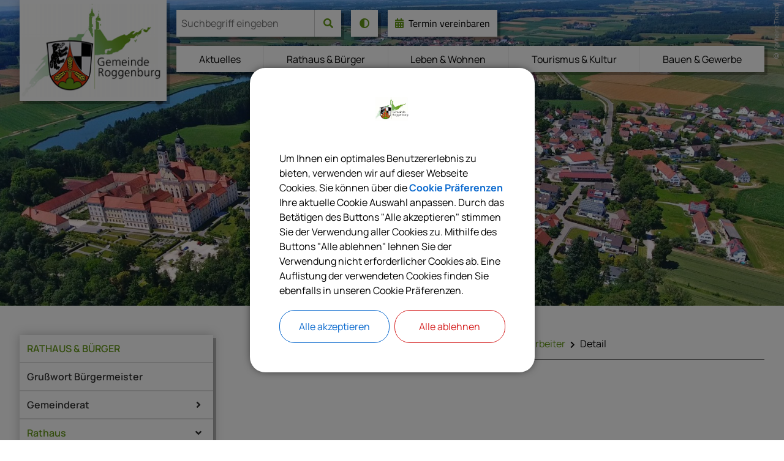

--- FILE ---
content_type: text/html;charset=UTF-8
request_url: https://www.roggenburg.de/rathaus-buerger/rathaus/mitarbeiter/detail?organisation-5584&lang=de&show=0&compact=0
body_size: 26544
content:
<!DOCTYPE html><html lang="de">
<!--
This website is powered by Neos, the Open Source Content Application Platform licensed under the GNU/GPL.
Neos is based on Flow, a powerful PHP application framework licensed under the MIT license.

More information and contribution opportunities at https://www.neos.io
-->
<head><meta charset="UTF-8" /><link rel="stylesheet" href="https://www.roggenburg.de/_Resources/Static/Packages/DigiPublica.Platform/Frontend/Stylesheets/slick.css?bust=bac3e062" /><link rel="stylesheet" href="https://www.roggenburg.de/_Resources/Static/Packages/DigiPublica.Platform/Frontend/Stylesheets/slick-theme.css?bust=81f217ef" /><link rel="stylesheet" href="https://www.roggenburg.de/_Resources/Static/Packages/DigiPublica.Platform/Frontend/Stylesheets/slider.css?bust=5b8ac457" /><link rel="stylesheet" href="https://www.roggenburg.de/_Resources/Static/Packages/DigiPublica.Platform/Frontend/Stylesheets/backend.css?bust=d8d2d20d" /><link rel="stylesheet" href="https://www.roggenburg.de/_Resources/Static/Packages/DigiPublica.Platform/Frontend/Stylesheets/digipublica.css?bust=7fa8fa26" /><link rel="stylesheet" href="https://www.roggenburg.de/_Resources/Static/Packages/DigiPublica.Platform/Frontend/Stylesheets/cookieconsent.css?bust=0867f3cc" /><link rel="stylesheet" href="https://www.roggenburg.de/_Resources/Static/Packages/DigiPublica.Platform/Frontend/Stylesheets/popup.css?bust=1f3d3fae" /><link rel="stylesheet" href="https://www.roggenburg.de/_Resources/Static/Packages/DigiPublica.Platform/Frontend/Stylesheets/digiPortal.css?bust=6b2b055c" /><link rel="stylesheet" href="https://www.roggenburg.de/_Resources/Static/Packages/DigiPublica.Platform/Frontend/Stylesheets/form.css?bust=5bc3ee00" /><link rel="stylesheet" href="https://www.roggenburg.de/_Resources/Static/Packages/DigiPublica.Platform/Frontend/Stylesheets/jquery-ui.css?bust=2e2c6ae4" /><link rel="stylesheet" href="https://www.roggenburg.de/_Resources/Static/Packages/DigiPublica.Platform/Frontend/Stylesheets/leaflet.css?bust=c78a243f" /><link rel="stylesheet" href="https://www.roggenburg.de/_Resources/Static/Packages/DigiPublica.Platform/Frontend/Stylesheets/all.min.css?bust=b39f5d57" /><link rel="stylesheet" href="https://www.roggenburg.de/_Resources/Static/Packages/DigiPublica.Platform/Frontend/Stylesheets/main.css?bust=f8127898" /><link rel="stylesheet" href="https://www.roggenburg.de/_Resources/Static/Packages/DigiPublica.Design/Frontend/Stylesheets/theme1.css?bust=9f44a08f" /><style>:root{--theme-color-preset-two: #659918;}</style><title>Detail - Mitarbeiter - Rathaus - Rathaus & Bürger - Gemeinde Roggenburg</title><meta name="robots" content="noindex,nofollow" /><link rel="alternate" hreflang="x-default" href="https://www.roggenburg.de/rathaus-buerger/rathaus/mitarbeiter/detail" /><link rel="alternate" hreflang="de" href="https://www.roggenburg.de/rathaus-buerger/rathaus/mitarbeiter/detail" /><meta name="twitter:card" content="summary" /><meta name="twitter:title" content="Detail" /><meta name="twitter:url" content="https://www.roggenburg.de/rathaus-buerger/rathaus/mitarbeiter/detail" /><meta property="og:type" content="website" /><meta property="og:title" content="Detail" /><meta property="og:site_name" content="Gemeinde Roggenburg" /><meta property="og:locale" content="de" /><meta property="og:url" content="https://www.roggenburg.de/rathaus-buerger/rathaus/mitarbeiter/detail" /><script type="application/ld+json">{"@context":"http:\/\/schema.org\/","@type":"BreadcrumbList","itemListElement":[{"@type":"ListItem","position":1,"name":"Gemeinde Roggenburg","item":"https:\/\/www.roggenburg.de\/"},{"@type":"ListItem","position":2,"name":"Rathaus & B\u00fcrger","item":"https:\/\/www.roggenburg.de\/rathaus-buerger"},{"@type":"ListItem","position":3,"name":"Rathaus","item":"https:\/\/www.roggenburg.de\/rathaus-buerger\/rathaus"},{"@type":"ListItem","position":4,"name":"Mitarbeiter","item":"https:\/\/www.roggenburg.de\/rathaus-buerger\/rathaus\/mitarbeiter"},{"@type":"ListItem","position":5,"name":"Detail","item":"https:\/\/www.roggenburg.de\/rathaus-buerger\/rathaus\/mitarbeiter\/detail"}]}</script><meta http-equiv="x-ua-compatible" content="ie=edge" /><meta name="viewport" content="width=device-width, initial-scale=1.0, maximum-scale=1.0, user-scalable=0" /><link rel="icon" href="https://www.roggenburg.de/_Resources/Persistent/f/4/f/b/f4fb7adc98b47c42e3f18b873aeb0e3eb68ce83e/Wappen%20Gemeinde%20Roggenburg-32x32.png" sizes="32x32" /><link rel="icon" href="https://www.roggenburg.de/_Resources/Persistent/d/7/4/e/d74ed653c7268fa689dacb963061e1fcb6c41729/Wappen%20Gemeinde%20Roggenburg-57x57.png" sizes="57x57" /><link rel="icon" href="https://www.roggenburg.de/_Resources/Persistent/9/5/c/d/95cdfa3c399a8056e5f0934f47ab9244849fc4db/Wappen%20Gemeinde%20Roggenburg-76x76.png" sizes="76x76" /><link rel="icon" href="https://www.roggenburg.de/_Resources/Persistent/0/f/8/3/0f836a2e48056a816e9f99a268c2dcf5a6486b8a/Wappen%20Gemeinde%20Roggenburg-96x96.png" sizes="96x96" /><link rel="icon" href="https://www.roggenburg.de/_Resources/Persistent/5/1/1/d/511d195f8e121da7df9e375fb76fccbfef0e0439/Wappen%20Gemeinde%20Roggenburg-128x128.png" sizes="128x128" /><link rel="icon" href="https://www.roggenburg.de/_Resources/Persistent/e/7/5/e/e75eec48d5f3de7def01ed63b6a599e167d04750/Wappen%20Gemeinde%20Roggenburg-192x192.png" sizes="192x192" /><link rel="icon" href="https://www.roggenburg.de/_Resources/Persistent/1/e/d/b/1edb9f2c628d33b2f1aac6fc05865e47f8e5c010/Wappen%20Gemeinde%20Roggenburg-225x225.png" sizes="228x228" /><link rel="shortcut icon" href="https://www.roggenburg.de/_Resources/Persistent/5/8/a/b/58ab77fc78d405dd779b253be90d84c085be6af2/Wappen%20Gemeinde%20Roggenburg-196x196.png" sizes="196x196" /><link rel="apple-touch-icon" href="https://www.roggenburg.de/_Resources/Persistent/6/8/c/b/68cb406a769e209c10e34750234ebf25bcb69fc6/Wappen%20Gemeinde%20Roggenburg-120x120.png" sizes="120x120" /><link rel="apple-touch-icon" href="https://www.roggenburg.de/_Resources/Persistent/f/d/b/a/fdba03fe326fc3c80a4beafdc46c13e959e36625/Wappen%20Gemeinde%20Roggenburg-152x152.png" sizes="152x152" /><link rel="apple-touch-icon" href="https://www.roggenburg.de/_Resources/Persistent/6/f/7/4/6f741ee9bc150e2d375a307afaa13d6897fb79c1/Wappen%20Gemeinde%20Roggenburg-180x180.png" sizes="180x180" /><meta name="msapplication-TileColor" content="#FFFFFF" /><meta name="msapplication-TileImage" content="https://www.roggenburg.de/_Resources/Persistent/2/c/5/5/2c55ae69cd67bb1df39a9a919157ecd52d43b584/Wappen%20Gemeinde%20Roggenburg-144x144.png" /><style></style><style>:root{font-family:'Manrope', sans-serif;}</style><link rel="stylesheet" href="https://www.roggenburg.de/_Resources/Static/Packages/DigiPublica.Platform/Frontend/Stylesheets/main.min.css?bust=16a22674?h=16a22674" /></head><body class="dataobject"><div class="jumpmarks"><a href="/" title="Zur Startseite springen">Zur Startseite springen</a><a href="#main" title="Zum Inhalt springen">Zum Inhalt springen</a><a href="#footer" title="Zum Fußbereich springen">Zum Fußbereich springen</a></div><header id="header" class="header"><div class="header-wrap"><div class="header-content"><a class="logo" href="/" title="Zur Startseite"><img class="logo-img" src="https://www.roggenburg.de/_Resources/Persistent/d/0/3/7/d0374bf4e996ad2978886b06d051742661ec3b75/Logo%20Wappen%20Gemeinde%20Roggenburg.png" alt="Logo Wappen Gemeinde Roggenburg" /><img class="logo-img sticky" src="https://www.roggenburg.de/_Resources/Persistent/d/0/3/7/d0374bf4e996ad2978886b06d051742661ec3b75/Logo%20Wappen%20Gemeinde%20Roggenburg.png" alt="Logo Wappen Gemeinde Roggenburg" /></a><div class="header-content-wrap"><nav class="navigation-main" role="navigation" aria-label="Hauptnavigation"><ul class="navigation"><li class="navigation-item navigation-item--level-1"><a href="/aktuelles" title="Aktuelles" class="navigation-link" tabindex="0"><span><i class=" fa-fw"></i> Aktuelles</span></a><ul class="navigation-level navigation-level--level-2"><li class="navigation-item navigation-item--level-2"><a href="/aktuelles/aktuelle-meldungen" title="Aktuelle Meldungen" class="navigation-link" tabindex="0"><span><i class=" fa-fw"></i> Aktuelle Meldungen</span></a></li><li class="navigation-item navigation-item--level-2"><a href="/aktuelles/bekanntmachungen" title="Bekanntmachungen" class="navigation-link" tabindex="0"><span><i class=" fa-fw"></i> Bekanntmachungen</span></a></li><li class="navigation-item navigation-item--level-2"><a href="/aktuelles/veranstaltungskalender" title="Veranstaltungskalender" class="navigation-link" tabindex="0"><span><i class=" fa-fw"></i> Veranstaltungskalender</span></a><ul class="navigation-level navigation-level--level-3"><li class="navigation-item navigation-item--level-3"><a href="/aktuelles/veranstaltungskalender/veranstaltungstermin-online-melden" title="Veranstaltungstermin melden" class="navigation-link" tabindex="0"><span><i class=" fa-fw"></i> Veranstaltungstermin melden</span></a></li></ul></li><li class="navigation-item navigation-item--level-2"><a href="/aktuelles/mitteilungsblatt-1" title="Mitteilungsblatt " class="navigation-link" tabindex="0"><span><i class=" fa-fw"></i> Mitteilungsblatt </span></a><ul class="navigation-level navigation-level--level-3"><li class="navigation-item navigation-item--level-3"><a href="/aktuelles/mitteilungsblatt-1/aktuelle-ausgaben" title="Aktuelle Ausgaben" class="navigation-link" tabindex="0"><span><i class=" fa-fw"></i> Aktuelle Ausgaben</span></a></li><li class="navigation-item navigation-item--level-3"><a href="/aktuelles/mitteilungsblatt-1/mitteilungsblatt-archiv" title="Mitteilungsblatt-Archiv" class="navigation-link" tabindex="0"><span><i class=" fa-fw"></i> Mitteilungsblatt-Archiv</span></a></li></ul></li><li class="navigation-item navigation-item--level-2"><a href="/aktuelles/fundsachen" title="Fundsachen" class="navigation-link" tabindex="0"><span><i class=" fa-fw"></i> Fundsachen</span></a></li><li class="navigation-item navigation-item--level-2"><a href="/aktuelles/stellenangebote" title="Stellenangebote" class="navigation-link" tabindex="0"><span><i class=" fa-fw"></i> Stellenangebote</span></a></li><li class="navigation-item navigation-item--level-2"><a href="/aktuelles/notdienste" title="Notdienste" class="navigation-link" tabindex="0"><span><i class=" fa-fw"></i> Notdienste</span></a></li><li class="navigation-item navigation-item--level-2"><a href="/aktuelles/maengelreporter" title="Mängelreporter" class="navigation-link" tabindex="0"><span><i class=" fa-fw"></i> Mängelreporter</span></a><ul class="navigation-level navigation-level--level-3"><li class="navigation-item navigation-item--level-3"><a href="/aktuelles/maengelreporter/maengelreporter-formular" title="Formular Mängelreporter" class="navigation-link" tabindex="0"><span><i class=" fa-fw"></i> Formular Mängelreporter</span></a></li></ul></li><li class="navigation-item navigation-item--level-2"><a href="/aktuelles/digitaler-ortsplan" title="Digitaler Ortsplan" class="navigation-link" tabindex="0"><span><i class=" fa-fw"></i> Digitaler Ortsplan</span></a></li><li class="navigation-item navigation-item--level-2"><a href="/aktuelles/imagefilm" title="Imagefilm" class="navigation-link" tabindex="0"><span><i class=" fa-fw"></i> Imagefilm</span></a></li></ul></li><li class="navigation-item navigation-item--level-1 navigation-item--state-active"><a href="/rathaus-buerger" title="Rathaus &amp; Bürger" class="navigation-link" tabindex="0"><span><i class=" fa-fw"></i> Rathaus & Bürger</span></a><ul class="navigation-level navigation-level--level-2"><li class="navigation-item navigation-item--level-2"><a href="/rathaus-buerger/grusswort-buergermeister" title="Grußwort Bürgermeister" class="navigation-link" tabindex="0"><span><i class=" fa-fw"></i> Grußwort Bürgermeister</span></a></li><li class="navigation-item navigation-item--level-2"><a href="/rathaus-buerger/gemeinderat" title="Gemeinderat" class="navigation-link" tabindex="0"><span><i class=" fa-fw"></i> Gemeinderat</span></a><ul class="navigation-level navigation-level--level-3"><li class="navigation-item navigation-item--level-3"><a href="/rathaus-buerger/gemeinderat/ratsinformationssystem" title="Ratsinformationssystem" class="navigation-link" tabindex="0"><span><i class=" fa-fw"></i> Ratsinformationssystem</span></a></li><li class="navigation-item navigation-item--level-3"><a href="/rathaus-buerger/gemeinderat/aus-dem-gemeinderat" title="Aus dem Gemeinderat" class="navigation-link" tabindex="0"><span><i class=" fa-fw"></i> Aus dem Gemeinderat</span></a></li></ul></li><li class="navigation-item navigation-item--level-2 navigation-item--state-active"><a href="/rathaus-buerger/rathaus" title="Rathaus" class="navigation-link" tabindex="0"><span><i class=" fa-fw"></i> Rathaus</span></a><ul class="navigation-level navigation-level--level-3"><li class="navigation-item navigation-item--level-3"><a href="/rathaus-buerger/rathaus/sachgebiete" title="Sachgebiete" class="navigation-link" tabindex="0"><span><i class=" fa-fw"></i> Sachgebiete</span></a></li><li class="navigation-item navigation-item--level-3 navigation-item--state-active"><a href="/rathaus-buerger/rathaus/mitarbeiter" title="Mitarbeiter" class="navigation-link" tabindex="0"><span><i class=" fa-fw"></i> Mitarbeiter</span></a></li><li class="navigation-item navigation-item--level-3"><a href="/rathaus-buerger/rathaus/was-erledige-ich-wo" title="Was erledige ich wo" class="navigation-link" tabindex="0"><span><i class=" fa-fw"></i> Was erledige ich wo</span></a></li><li class="navigation-item navigation-item--level-3"><a href="/rathaus-buerger/rathaus/rathaus-digital" title="Rathaus Digital" class="navigation-link" tabindex="0"><span><i class=" fa-fw"></i> Rathaus Digital</span></a></li><li class="navigation-item navigation-item--level-3"><a href="/rathaus-buerger/rathaus/bauhof" title="Bauhof" class="navigation-link" tabindex="0"><span><i class=" fa-fw"></i> Bauhof</span></a></li></ul></li><li class="navigation-item navigation-item--level-2"><a href="/rathaus-buerger/archiv-der-gemeinde" title="Archiv der Gemeinde" class="navigation-link" tabindex="0"><span><i class=" fa-fw"></i> Archiv der Gemeinde</span></a><ul class="navigation-level navigation-level--level-3"><li class="navigation-item navigation-item--level-3"><a href="/rathaus-buerger/archiv-der-gemeinde/aus-dem-gemeindearchiv-roggaburger-gschichtsblaettla-und-informationen" title="&quot;Aus dem Gemeindearchiv&quot; / Roggaburger Gschichtsblättla und Informationen" class="navigation-link" tabindex="0"><span><i class=" fa-fw"></i> "Aus dem Gemeindearchiv" / Roggaburger Gschichtsblättla und Informationen</span></a></li></ul></li><li class="navigation-item navigation-item--level-2"><a href="/rathaus-buerger/satzungen-und-verordnungen" title="Satzungen und Verordnungen" class="navigation-link" tabindex="0"><span><i class=" fa-fw"></i> Satzungen und Verordnungen</span></a></li><li class="navigation-item navigation-item--level-2"><a href="/rathaus-buerger/gebuehren-und-abgaben" title="Gebühren und Abgaben" class="navigation-link" tabindex="0"><span><i class=" fa-fw"></i> Gebühren und Abgaben</span></a></li><li class="navigation-item navigation-item--level-2"><a href="/rathaus-buerger/ver-und-entsorgung" title="Ver- und Entsorgung" class="navigation-link" tabindex="0"><span><i class=" fa-fw"></i> Ver- und Entsorgung</span></a><ul class="navigation-level navigation-level--level-3"><li class="navigation-item navigation-item--level-3"><a href="/rathaus-buerger/ver-und-entsorgung/abfallentsorgung-bis-31-12-2025" title="Abfallentsorgung bis 31.12.2025" class="navigation-link" tabindex="0"><span><i class=" fa-fw"></i> Abfallentsorgung bis 31.12.2025</span></a></li><li class="navigation-item navigation-item--level-3"><a href="/rathaus-buerger/ver-und-entsorgung/abfallentsorgung-ab-01-01-2026" title="Abfallentsorgung ab 01.01.2026" class="navigation-link" tabindex="0"><span><i class=" fa-fw"></i> Abfallentsorgung ab 01.01.2026</span></a></li><li class="navigation-item navigation-item--level-3"><a href="/rathaus-buerger/ver-und-entsorgung/wasserversorgung" title="Wasserversorgung" class="navigation-link" tabindex="0"><span><i class=" fa-fw"></i> Wasserversorgung</span></a></li><li class="navigation-item navigation-item--level-3"><a href="/rathaus-buerger/ver-und-entsorgung/abwasserbeseitigung" title="Abwasserbeseitigung" class="navigation-link" tabindex="0"><span><i class=" fa-fw"></i> Abwasserbeseitigung</span></a></li><li class="navigation-item navigation-item--level-3"><a href="/rathaus-buerger/ver-und-entsorgung/stromversorgung" title="Stromversorgung" class="navigation-link" tabindex="0"><span><i class=" fa-fw"></i> Stromversorgung</span></a></li><li class="navigation-item navigation-item--level-3"><a href="/rathaus-buerger/ver-und-entsorgung/kaminkehrer" title="Kaminkehrer" class="navigation-link" tabindex="0"><span><i class=" fa-fw"></i> Kaminkehrer</span></a></li></ul></li><li class="navigation-item navigation-item--level-2"><a href="/rathaus-buerger/ueberoertliche-behoerden" title="Überörtliche Behörden" class="navigation-link" tabindex="0"><span><i class=" fa-fw"></i> Überörtliche Behörden</span></a></li></ul></li><li class="navigation-item navigation-item--level-1"><a href="/leben-wohnen" title="Leben &amp; Wohnen" class="navigation-link" tabindex="0"><span><i class=" fa-fw"></i> Leben & Wohnen</span></a><ul class="navigation-level navigation-level--level-2"><li class="navigation-item navigation-item--level-2"><a href="/leben-wohnen/kindertageseinrichtung-schulen" title="Kindertageseinrichtung &amp; Schulen" class="navigation-link" tabindex="0"><span><i class=" fa-fw"></i> Kindertageseinrichtung & Schulen</span></a><ul class="navigation-level navigation-level--level-3"><li class="navigation-item navigation-item--level-3"><a href="/leben-wohnen/kindertageseinrichtung-schulen/kindertageseinrichtung" title="Kindertageseinrichtung" class="navigation-link" tabindex="0"><span><i class=" fa-fw"></i> Kindertageseinrichtung</span></a></li><li class="navigation-item navigation-item--level-3"><a href="/leben-wohnen/kindertageseinrichtung-schulen/schulen" title="Schulen" class="navigation-link" tabindex="0"><span><i class=" fa-fw"></i> Schulen</span></a><ul class="navigation-level navigation-level--level-4"><li class="navigation-item navigation-item--level-4"><a href="https://grundschule-roggenburg.de/" title="Grundschule Roggenburg" class="navigation-link" tabindex="0" target="_blank"><span><i class=" fa-fw"></i> Grundschule Roggenburg</span></a></li></ul></li></ul></li><li class="navigation-item navigation-item--level-2"><a href="/leben-wohnen/bildungszentrum" title="Bildungszentrum" class="navigation-link" tabindex="0"><span><i class=" fa-fw"></i> Bildungszentrum</span></a><ul class="navigation-level navigation-level--level-3"><li class="navigation-item navigation-item--level-3"><a href="/leben-wohnen/bildungszentrum/praelatengarten" title="Prälatengarten" class="navigation-link" tabindex="0"><span><i class=" fa-fw"></i> Prälatengarten</span></a></li></ul></li><li class="navigation-item navigation-item--level-2"><a href="/leben-wohnen/senioren-gut-alt-werden" title="Senioren – Gut alt werden" class="navigation-link" tabindex="0"><span><i class=" fa-fw"></i> Senioren – Gut alt werden</span></a></li><li class="navigation-item navigation-item--level-2"><a href="/leben-wohnen/nachbarschaftshilfe" title="Nachbarschaftshilfe" class="navigation-link" tabindex="0"><span><i class=" fa-fw"></i> Nachbarschaftshilfe</span></a></li><li class="navigation-item navigation-item--level-2"><a href="/leben-wohnen/ile" title="ILE" class="navigation-link" tabindex="0"><span><i class=" fa-fw"></i> ILE</span></a></li><li class="navigation-item navigation-item--level-2"><a href="/leben-wohnen/fair-trade-1" title="Fair Trade" class="navigation-link" tabindex="0"><span><i class=" fa-fw"></i> Fair Trade</span></a></li><li class="navigation-item navigation-item--level-2"><a href="/leben-wohnen/feuerwehren" title="Feuerwehren" class="navigation-link" tabindex="0"><span><i class=" fa-fw"></i> Feuerwehren</span></a></li><li class="navigation-item navigation-item--level-2"><a href="/leben-wohnen/kirchen-und-pfarraemter" title="Kirchen und Pfarrämter" class="navigation-link" tabindex="0"><span><i class=" fa-fw"></i> Kirchen und Pfarrämter</span></a></li><li class="navigation-item navigation-item--level-2"><a href="/leben-wohnen/soziale-einrichtungen" title="Soziale Einrichtungen" class="navigation-link" tabindex="0"><span><i class=" fa-fw"></i> Soziale Einrichtungen</span></a><ul class="navigation-level navigation-level--level-3"><li class="navigation-item navigation-item--level-3"><a href="https://www.roggenburg-hilft.de/" title="Roggenburg hilft" class="navigation-link" tabindex="0" target="_blank"><span><i class=" fa-fw"></i> Roggenburg hilft</span></a></li><li class="navigation-item navigation-item--level-3"><a href="/leben-wohnen/soziale-einrichtungen/helferkreis-asyl-roggenburg-1" title="Helferkreis Asyl Roggenburg" class="navigation-link" tabindex="0"><span><i class=" fa-fw"></i> Helferkreis Asyl Roggenburg</span></a></li></ul></li><li class="navigation-item navigation-item--level-2"><a href="/leben-wohnen/jugendforum" title="Jugendforum" class="navigation-link" tabindex="0"><span><i class=" fa-fw"></i> Jugendforum</span></a></li><li class="navigation-item navigation-item--level-2"><a href="/leben-wohnen/vereine" title="Vereine" class="navigation-link" tabindex="0"><span><i class=" fa-fw"></i> Vereine</span></a><ul class="navigation-level navigation-level--level-3"><li class="navigation-item navigation-item--level-3"><a href="/leben-wohnen/vereine/vereinsliste" title="Vereinsliste" class="navigation-link" tabindex="0"><span><i class=" fa-fw"></i> Vereinsliste</span></a></li><li class="navigation-item navigation-item--level-3"><a href="/leben-wohnen/vereine/vereinsdaten-veroeffentlichung" title="Vereinsdaten-Veröffentlichung" class="navigation-link" tabindex="0"><span><i class=" fa-fw"></i> Vereinsdaten-Veröffentlichung</span></a><ul class="navigation-level navigation-level--level-4"><li class="navigation-item navigation-item--level-4"><a href="/leben-wohnen/vereine/vereinsdaten-veroeffentlichung/vereinsdaten-formular" title="Formular Vereinsdaten" class="navigation-link" tabindex="0"><span><i class=" fa-fw"></i> Formular Vereinsdaten</span></a></li></ul></li><li class="navigation-item navigation-item--level-3"><a href="/leben-wohnen/vereine/vereinsfoerderung" title="Vereinsförderung" class="navigation-link" tabindex="0"><span><i class=" fa-fw"></i> Vereinsförderung</span></a></li></ul></li><li class="navigation-item navigation-item--level-2"><a href="/leben-wohnen/aerzte-und-apotheken" title="Ärzte und Apotheken" class="navigation-link" tabindex="0"><span><i class=" fa-fw"></i> Ärzte und Apotheken</span></a></li><li class="navigation-item navigation-item--level-2"><a href="/leben-wohnen/radeln-in-roggenburg" title="Radeln in Roggenburg" class="navigation-link" tabindex="0"><span><i class=" fa-fw"></i> Radeln in Roggenburg</span></a></li><li class="navigation-item navigation-item--level-2"><a href="/tourismus-and-kultur/verkehrsanbindung-oepnv" title="Verkehrsanbindung (ÖPNV)" class="navigation-link" tabindex="0"><span><i class=" fa-fw"></i> Verkehrsanbindung (ÖPNV)</span></a></li></ul></li><li class="navigation-item navigation-item--level-1"><a href="/tourismus-and-kultur" title="Tourismus &amp; Kultur" class="navigation-link" tabindex="0"><span><i class=" fa-fw"></i> Tourismus & Kultur</span></a><ul class="navigation-level navigation-level--level-2"><li class="navigation-item navigation-item--level-2"><a href="/tourismus-and-kultur/ortsinformationen" title="Ortsinformationen" class="navigation-link" tabindex="0"><span><i class=" fa-fw"></i> Ortsinformationen</span></a><ul class="navigation-level navigation-level--level-3"><li class="navigation-item navigation-item--level-3"><a href="/tourismus-and-kultur/ortsinformationen/zahlen-daten-fakten" title="Zahlen, Daten, Fakten" class="navigation-link" tabindex="0"><span><i class=" fa-fw"></i> Zahlen, Daten, Fakten</span></a></li><li class="navigation-item navigation-item--level-3"><a href="/tourismus-and-kultur/ortsinformationen/geografische-lage" title="Geografische Lage" class="navigation-link" tabindex="0"><span><i class=" fa-fw"></i> Geografische Lage</span></a></li><li class="navigation-item navigation-item--level-3"><a href="/tourismus-and-kultur/ortsinformationen/geschichte" title="Geschichte" class="navigation-link" tabindex="0"><span><i class=" fa-fw"></i> Geschichte</span></a><ul class="navigation-level navigation-level--level-4"><li class="navigation-item navigation-item--level-4"><a href="/tourismus-and-kultur/ortsinformationen/geschichte/gemeindeteile" title="Gemeindeteile" class="navigation-link" tabindex="0"><span><i class=" fa-fw"></i> Gemeindeteile</span></a></li></ul></li><li class="navigation-item navigation-item--level-3"><a href="/tourismus-and-kultur/ortsinformationen/wappen" title="Wappen" class="navigation-link" tabindex="0"><span><i class=" fa-fw"></i> Wappen</span></a></li><li class="navigation-item navigation-item--level-3"><a href="/tourismus-and-kultur/ortsinformationen/roggenburger-marsch" title="Roggenburger Marsch" class="navigation-link" tabindex="0"><span><i class=" fa-fw"></i> Roggenburger Marsch</span></a></li></ul></li><li class="navigation-item navigation-item--level-2"><a href="/tourismus-and-kultur/ausflugsziel" title="Ausflugsziel" class="navigation-link" tabindex="0"><span><i class=" fa-fw"></i> Ausflugsziel</span></a><ul class="navigation-level navigation-level--level-3"><li class="navigation-item navigation-item--level-3"><a href="/tourismus-and-kultur/ausflugsziel/perlen-am-wegesrand" title="Perlen am Wegesrand" class="navigation-link" tabindex="0"><span><i class=" fa-fw"></i> Perlen am Wegesrand</span></a></li><li class="navigation-item navigation-item--level-3"><a href="/tourismus-and-kultur/ausflugsziel/wanderwege" title="Wanderwege" class="navigation-link" tabindex="0"><span><i class=" fa-fw"></i> Wanderwege</span></a></li><li class="navigation-item navigation-item--level-3"><a href="/tourismus-and-kultur/ausflugsziel/radtouren" title="Radtouren" class="navigation-link" tabindex="0"><span><i class=" fa-fw"></i> Radtouren</span></a></li><li class="navigation-item navigation-item--level-3"><a href="/tourismus-and-kultur/ausflugsziel/gefuehrte-touren" title="Geführte Touren" class="navigation-link" tabindex="0"><span><i class=" fa-fw"></i> Geführte Touren</span></a></li><li class="navigation-item navigation-item--level-3"><a href="/tourismus-and-kultur/ausflugsziel/kaffeekannen-sammlung" title="Kaffeekannen-Sammlung" class="navigation-link" tabindex="0"><span><i class=" fa-fw"></i> Kaffeekannen-Sammlung</span></a></li><li class="navigation-item navigation-item--level-3"><a href="/tourismus-and-kultur/ausflugsziel/liegewiese" title="Liegewiese" class="navigation-link" tabindex="0"><span><i class=" fa-fw"></i> Liegewiese</span></a></li><li class="navigation-item navigation-item--level-3"><a href="/tourismus-and-kultur/ausflugsziel/roggenburg-auf-you-tube" title="Roggenburg auf YouTube" class="navigation-link" tabindex="0"><span><i class=" fa-fw"></i> Roggenburg auf YouTube</span></a></li></ul></li><li class="navigation-item navigation-item--level-2"><a href="/tourismus-and-kultur/uebernachtung-gastronomie" title="Übernachtung &amp; Gastronomie" class="navigation-link" tabindex="0"><span><i class=" fa-fw"></i> Übernachtung & Gastronomie</span></a><ul class="navigation-level navigation-level--level-3"><li class="navigation-item navigation-item--level-3"><a href="/tourismus-and-kultur/uebernachtung-gastronomie/speis-und-trank" title="Speis und Trank" class="navigation-link" tabindex="0"><span><i class=" fa-fw"></i> Speis und Trank</span></a></li><li class="navigation-item navigation-item--level-3"><a href="/tourismus-and-kultur/uebernachtung-gastronomie/uebernachtung" title="Übernachtung" class="navigation-link" tabindex="0"><span><i class=" fa-fw"></i> Übernachtung</span></a></li><li class="navigation-item navigation-item--level-3"><a href="/tourismus-and-kultur/uebernachtung-gastronomie/wohnmobilstellplaetze" title="Wohnmobilstellplätze" class="navigation-link" tabindex="0"><span><i class=" fa-fw"></i> Wohnmobilstellplätze</span></a></li></ul></li><li class="navigation-item navigation-item--level-2"><a href="/tourismus-and-kultur/kloster-roggenburg" title="Kloster Roggenburg" class="navigation-link" tabindex="0"><span><i class=" fa-fw"></i> Kloster Roggenburg</span></a><ul class="navigation-level navigation-level--level-3"><li class="navigation-item navigation-item--level-3"><a href="/tourismus-and-kultur/kloster-roggenburg/praemonstratenser-chorherren" title="Prämonstratenser Chorherren" class="navigation-link" tabindex="0"><span><i class=" fa-fw"></i> Prämonstratenser Chorherren</span></a></li><li class="navigation-item navigation-item--level-3"><a href="/tourismus-and-kultur/kloster-roggenburg/klosterkirche" title="Klosterkirche" class="navigation-link" tabindex="0"><span><i class=" fa-fw"></i> Klosterkirche</span></a></li><li class="navigation-item navigation-item--level-3"><a href="/tourismus-and-kultur/kloster-roggenburg/klostermuseum" title="Klostermuseum" class="navigation-link" tabindex="0"><span><i class=" fa-fw"></i> Klostermuseum</span></a></li></ul></li><li class="navigation-item navigation-item--level-2"><a href="/tourismus-and-kultur/roggenburger-sommer" title="Roggenburger Sommer" class="navigation-link" tabindex="0"><span><i class=" fa-fw"></i> Roggenburger Sommer</span></a></li><li class="navigation-item navigation-item--level-2"><a href="/tourismus-and-kultur/verkehrsanbindung-oepnv" title="Verkehrsanbindung (ÖPNV) " class="navigation-link" tabindex="0"><span><i class=" fa-fw"></i> Verkehrsanbindung (ÖPNV) </span></a></li></ul></li><li class="navigation-item navigation-item--level-1"><a href="/bauen-gewerbe" title="Bauen &amp; Gewerbe " class="navigation-link" tabindex="0"><span><i class=" fa-fw"></i> Bauen & Gewerbe </span></a><ul class="navigation-level navigation-level--level-2"><li class="navigation-item navigation-item--level-2"><a href="/bauen-gewerbe/bauleitplanung" title="Bauleitplanung" class="navigation-link" tabindex="0"><span><i class=" fa-fw"></i> Bauleitplanung</span></a></li><li class="navigation-item navigation-item--level-2"><a href="/bauen-gewerbe/bauplaetze-baugebiete" title="Bauplätze &amp; Baugebiete" class="navigation-link" tabindex="0"><span><i class=" fa-fw"></i> Bauplätze & Baugebiete</span></a></li><li class="navigation-item navigation-item--level-2"><a href="/bauen-gewerbe/rund-ums-bauen" title="Rund ums Bauen" class="navigation-link" tabindex="0"><span><i class=" fa-fw"></i> Rund ums Bauen</span></a></li><li class="navigation-item navigation-item--level-2"><a href="/bauen-gewerbe/innenentwicklung" title="Innenentwicklung" class="navigation-link" tabindex="0"><span><i class=" fa-fw"></i> Innenentwicklung</span></a><ul class="navigation-level navigation-level--level-3"><li class="navigation-item navigation-item--level-3"><a href="/bauen-gewerbe/innenentwicklung/iek-innenentwicklungskonzept-messhofen" title="IEK Innenentwicklungskonzept Meßhofen" class="navigation-link" tabindex="0"><span><i class=" fa-fw"></i> IEK Innenentwicklungskonzept Meßhofen</span></a></li><li class="navigation-item navigation-item--level-3"><a href="/bauen-gewerbe/innenentwicklung/erstbauberatung-foerderprogramm" title="Erstbauberatung - Förderprogramm" class="navigation-link" tabindex="0"><span><i class=" fa-fw"></i> Erstbauberatung - Förderprogramm</span></a></li></ul></li><li class="navigation-item navigation-item--level-2"><a href="/bauen-gewerbe/umwelt-klima-energie" title="Umwelt, Klima, Energie" class="navigation-link" tabindex="0"><span><i class=" fa-fw"></i> Umwelt, Klima, Energie</span></a><ul class="navigation-level navigation-level--level-3"><li class="navigation-item navigation-item--level-3"><a href="/bauen-gewerbe/umwelt-klima-energie/windkraft" title="Windkraft" class="navigation-link" tabindex="0"><span><i class=" fa-fw"></i> Windkraft</span></a></li><li class="navigation-item navigation-item--level-3"><a href="/bauen-gewerbe/umwelt-klima-energie/photovoltaik" title="Photovoltaik" class="navigation-link" tabindex="0"><span><i class=" fa-fw"></i> Photovoltaik</span></a></li><li class="navigation-item navigation-item--level-3"><a href="/bauen-gewerbe/umwelt-klima-energie/kommunale-waermeplanung" title="Kommunale Wärmeplanung" class="navigation-link" tabindex="0"><span><i class=" fa-fw"></i> Kommunale Wärmeplanung</span></a></li><li class="navigation-item navigation-item--level-3"><a href="/bauen-gewerbe/umwelt-klima-energie/energiekonzept-1" title="Energiekonzept" class="navigation-link" tabindex="0"><span><i class=" fa-fw"></i> Energiekonzept</span></a><ul class="navigation-level navigation-level--level-4"><li class="navigation-item navigation-item--level-4"><a href="/bauen-gewerbe/umwelt-klima-energie/energiekonzept-1/energiespartipps" title="Energiespartipps" class="navigation-link" tabindex="0"><span><i class=" fa-fw"></i> Energiespartipps</span></a></li><li class="navigation-item navigation-item--level-4"><a href="/bauen-gewerbe/umwelt-klima-energie/energiekonzept-1/energieberatung" title="Energieberatung" class="navigation-link" tabindex="0"><span><i class=" fa-fw"></i> Energieberatung</span></a></li></ul></li></ul></li><li class="navigation-item navigation-item--level-2"><a href="/bauen-gewerbe/breitbandausbau" title="Breitbandausbau" class="navigation-link" tabindex="0"><span><i class=" fa-fw"></i> Breitbandausbau</span></a><ul class="navigation-level navigation-level--level-3"><li class="navigation-item navigation-item--level-3"><a href="/bauen-gewerbe/breitbandausbau/glasfaserausbau-durch-die-telekom" title="Glasfaserausbau durch die Telekom" class="navigation-link" tabindex="0"><span><i class=" fa-fw"></i> Glasfaserausbau durch die Telekom</span></a></li><li class="navigation-item navigation-item--level-3"><a href="/bauen-gewerbe/breitbandausbau/breitbandausbau-1" title="Breitbandausbau 1" class="navigation-link" tabindex="0"><span><i class=" fa-fw"></i> Breitbandausbau 1</span></a></li><li class="navigation-item navigation-item--level-3"><a href="/bauen-gewerbe/breitbandausbau/breitbandausbau-2" title="Breitbandausbau 2" class="navigation-link" tabindex="0"><span><i class=" fa-fw"></i> Breitbandausbau 2</span></a></li><li class="navigation-item navigation-item--level-3"><a href="/bauen-gewerbe/breitbandausbau/breitbandausbau-3" title="Breitbandausbau 3" class="navigation-link" tabindex="0"><span><i class=" fa-fw"></i> Breitbandausbau 3</span></a></li><li class="navigation-item navigation-item--level-3"><a href="/bauen-gewerbe/breitbandausbau/breitbandausbau-baygibitr" title="Breitbandausbau BayGibitR" class="navigation-link" tabindex="0"><span><i class=" fa-fw"></i> Breitbandausbau BayGibitR</span></a></li></ul></li><li class="navigation-item navigation-item--level-2"><a href="/bauen-gewerbe/geodatenportal" title="Geodatenportal" class="navigation-link" tabindex="0"><span><i class=" fa-fw"></i> Geodatenportal</span></a></li><li class="navigation-item navigation-item--level-2"><a href="/bauen-gewerbe/gewerbe" title="Gewerbe" class="navigation-link" tabindex="0"><span><i class=" fa-fw"></i> Gewerbe</span></a><ul class="navigation-level navigation-level--level-3"><li class="navigation-item navigation-item--level-3"><a href="/bauen-gewerbe/gewerbe/gewerbegebiet" title="Gewerbegebiet" class="navigation-link" tabindex="0"><span><i class=" fa-fw"></i> Gewerbegebiet</span></a></li><li class="navigation-item navigation-item--level-3"><a href="/bauen-gewerbe/gewerbe/gern-e-v" title="GeRN e.V." class="navigation-link" tabindex="0"><span><i class=" fa-fw"></i> GeRN e.V.</span></a></li></ul></li></ul></li></ul></nav><div class="search"><a href="javascript:void(0);" class="search-toggle" title="Suche öffnen"><i class="fas fa-search"></i><span>Suchen</span></a><form enctype="multipart/form-data" method="get" id="search-form" action="/service/suche"><div class="search-content"><label for="search" class="search-label">Suchen</label><input placeholder="Suchbegriff eingeben" title="Suchbegriff eingeben" type="text" class="search-input" id="search" name="s" value required role="search" /><button type="submit" title="Suche starten" class="search-button" value="1"><i class="fas fa-search" aria-hidden="true"></i></button><a href="javascript:void(0);" class="search-toggle" title="Suche schließen"><span>Suche schließen</span><i class="fas fa-times"></i></a></div></form></div><div class="otb"><button class="modal-btn appointment true" id="tv" title="Terminvereinbarung">Termin vereinbaren</button><div class="modal appointment false" id="modalAppointment"><div class="modal-box"><div class="modal-head"><svg class="modal-close true"><use xlink:href="#fas-fa-times"></use></svg><h4>Online-Terminvereinbarung</h4><div class="progression prog1"><div class="prog active current" data-step="1"><span></span></div><div class="prog inactive" data-step="2"><span></span></div><div class="prog inactive" data-step="3"><span></span></div><div class="prog inactive" data-step="4"><span></span></div></div></div><div class="modal-views step1"><div class="view-content info"><div class="view-container"><h5>Wartezeiten ade: Termin vereinbaren!</h5><p></p><p>Bürgerfreundlichkeit ist uns wichtig! Deswegen können Sie hier einfach und schnell einen Termin für das Bürgerbüro (Einwohnermeldeamt, Passamt, Gewerbeamt) reservieren. Gleichzeitig erhalten Sie Informationen über die vorzulegenden Dokumente und anfallenden Gebühren.</p><p></p><p><b>Nicht fündig geworden?</b> Es können nicht alle Dienstleistungen online angeboten werden. Melden Sie sich bitte in diesen Fällen telefonisch unter 07300 9696 - 0 oder kontaktieren Sie direkt die zuständigen Ansprechpartner/-innen.</p></div><div class="modal-footer"><button type="submit" id="start-appointments">Weiter</button></div></div><div class="view-content activities"><form id="appForm" action method="post"><div class="div-suche"><div class="filter" style="width: 49%;display:inline-block;margin:0 2% 1rem 0;"><input type="text" id="word-filter" placeholder="Nach Begriff suchen" style="padding: .25rem .5rem;background: #dfece5;" /><span class="clear" style="bottom:0;padding:0 .5rem;"><svg><use xlink:href="#fas-fa-times"></use></svg></span></div><select id="resource-filter" name="resources" style="width: 49%;display:inline-block;font-size:1rem;padding: .25rem .5rem;background: #dfece5;border:none"><option value>Kein Filter gesetzt</option><option value="Bürgerbüro">Bürgerbüro</option></select></div><input type="hidden" name="workflowID" /><div class="modal-scroll"><div class="activity id501"><label><input type="checkbox" name="activityID[]" class="appointments" value="501" /><span><input type="hidden" name="activityName" /><svg><use xlink:href="#fas-fa-check-circle"></use></svg><span class="activity-title">Personalausweis  beantragen</span><small class="activity-maxbookable">Personen-Anzahl buchen (max. 3):<input style="display:inline-block;" type="number" class="maxBookable" name="maxBookableNumber[]" min="1" max="3" value="1" disabled /></small><small class="duration"><span>Dauer: 20 Minuten |</span><span>Kosten: 22,80 Euro bzw. 37,00 Euro |</span><span><span class="resource">Bürgerbüro</span><input type="checkbox" name="resourceID" value="402" /></span></small><small class="activity-requirements"><strong>Notwendige Unterlagen: </strong><span>alter Personalausweis </span><span>digitales biometrisches Passbild</span><span>Geburtsurkunde oder Heiratsurkunde</span></small></span></label></div><div class="activity id601"><label><input type="checkbox" name="activityID[]" class="appointments" value="601" /><span><input type="hidden" name="activityName" /><svg><use xlink:href="#fas-fa-check-circle"></use></svg><span class="activity-title">Reisepass beantragen</span><small class="activity-maxbookable">Personen-Anzahl buchen (max. 3):<input style="display:inline-block;" type="number" class="maxBookable" name="maxBookableNumber[]" min="1" max="3" value="1" disabled /></small><small class="duration"><span>Dauer: 20 Minuten |</span><span>Kosten: 37,50 Euro bzw. 70,00 Euro |</span><span><span class="resource">Bürgerbüro</span><input type="checkbox" name="resourceID" value="402" /></span></small><small class="activity-requirements"><strong>Notwendige Unterlagen: </strong><span>Geburtsurkunde oder Heiratsurkunde</span><span>Personalausweis oder Reisepass</span><span>digitales biometrisches Passbild</span></small></span></label></div><div class="activity id1901"><label><input type="checkbox" name="activityID[]" class="appointments" value="1901" /><span><input type="hidden" name="activityName" /><svg><use xlink:href="#fas-fa-check-circle"></use></svg><span class="activity-title">Ausweisdokument abholen</span><small class="activity-maxbookable">Personen-Anzahl buchen (max. 3):<input style="display:inline-block;" type="number" class="maxBookable" name="maxBookableNumber[]" min="1" max="3" value="1" disabled /></small><small class="duration"><span>Dauer: 10 Minuten |</span><span><span class="resource">Bürgerbüro</span><input type="checkbox" name="resourceID" value="402" /></span></small><small class="activity-requirements"><strong>Notwendige Unterlagen: </strong><span>alter Personalausweis </span><span>evtl. Abholvollmacht</span><span>alter Reisepass</span></small></span></label></div><div class="activity id2001"><label><input type="checkbox" name="activityID[]" class="appointments" value="2001" /><span><input type="hidden" name="activityName" /><svg><use xlink:href="#fas-fa-check-circle"></use></svg><span class="activity-title">Anzeige Verlust eines Ausweisdokumentes</span><input style="display:none;" type="number" class="maxBookable" name="maxBookableNumber[]" min="1" max="1" value="1" disabled /><small class="duration"><span>Dauer: 15 Minuten |</span><span><span class="resource">Bürgerbüro</span><input type="checkbox" name="resourceID" value="402" /></span></small><small class="activity-requirements"><strong>Notwendige Unterlagen: </strong><span>evtl. Verlustanzeige bei der Polizei</span></small></span></label></div><div class="activity id2101"><label><input type="checkbox" name="activityID[]" class="appointments" value="2101" /><span><input type="hidden" name="activityName" /><svg><use xlink:href="#fas-fa-check-circle"></use></svg><span class="activity-title">Anmeldung eines Wohnsitzes</span><small class="activity-maxbookable">Personen-Anzahl buchen (max. 3):<input style="display:inline-block;" type="number" class="maxBookable" name="maxBookableNumber[]" min="1" max="3" value="1" disabled /></small><small class="duration"><span>Dauer: 25 Minuten |</span><span><span class="resource">Bürgerbüro</span><input type="checkbox" name="resourceID" value="402" /></span></small><small class="activity-requirements"><strong>Notwendige Unterlagen: </strong><span>Wohnungsgeberbestätigung</span><span>Geburtsurkunde oder Heiratsurkunde</span><span>Personalausweis oder Reisepass der zuziehenden Personen</span></small></span></label></div><div class="activity id2201"><label><input type="checkbox" name="activityID[]" class="appointments" value="2201" /><span><input type="hidden" name="activityName" /><svg><use xlink:href="#fas-fa-check-circle"></use></svg><span class="activity-title">Ummeldung innerhalb der Gemeinde</span><small class="activity-maxbookable">Personen-Anzahl buchen (max. 2):<input style="display:inline-block;" type="number" class="maxBookable" name="maxBookableNumber[]" min="1" max="2" value="1" disabled /></small><small class="duration"><span>Dauer: 15 Minuten |</span><span><span class="resource">Bürgerbüro</span><input type="checkbox" name="resourceID" value="402" /></span></small><small class="activity-requirements"><strong>Notwendige Unterlagen: </strong><span>Personalausweis oder Reisepass</span><span>Wohnungsgeberbestätigung</span></small></span></label></div><div class="activity id2301"><label><input type="checkbox" name="activityID[]" class="appointments" value="2301" /><span><input type="hidden" name="activityName" /><svg><use xlink:href="#fas-fa-check-circle"></use></svg><span class="activity-title">Abmeldung Nebenwohnsitz / Abmeldung ins Ausland</span><small class="activity-maxbookable">Personen-Anzahl buchen (max. 3):<input style="display:inline-block;" type="number" class="maxBookable" name="maxBookableNumber[]" min="1" max="3" value="1" disabled /></small><small class="duration"><span>Dauer: 15 Minuten |</span><span><span class="resource">Bürgerbüro</span><input type="checkbox" name="resourceID" value="402" /></span></small><small class="activity-requirements"><strong>Notwendige Unterlagen: </strong><span>Personalausweis oder Reisepass</span></small></span></label></div><div class="activity id2401"><label><input type="checkbox" name="activityID[]" class="appointments" value="2401" /><span><input type="hidden" name="activityName" /><svg><use xlink:href="#fas-fa-check-circle"></use></svg><span class="activity-title">Meldebescheinigung beantragen</span><small class="activity-maxbookable">Personen-Anzahl buchen (max. 2):<input style="display:inline-block;" type="number" class="maxBookable" name="maxBookableNumber[]" min="1" max="2" value="1" disabled /></small><small class="duration"><span>Dauer: 5 Minuten |</span><span>Kosten: 5,00 Euro |</span><span><span class="resource">Bürgerbüro</span><input type="checkbox" name="resourceID" value="402" /></span></small><small class="activity-requirements"><strong>Notwendige Unterlagen: </strong><span>Personalausweis oder Reisepass</span></small></span></label></div><div class="activity id2501"><label><input type="checkbox" name="activityID[]" class="appointments" value="2501" /><span><input type="hidden" name="activityName" /><svg><use xlink:href="#fas-fa-check-circle"></use></svg><span class="activity-title">Führungszeugnis beantragen</span><input style="display:none;" type="number" class="maxBookable" name="maxBookableNumber[]" min="1" max="1" value="1" disabled /><small class="duration"><span>Dauer: 10 Minuten |</span><span>Kosten: 13,00 Euro |</span><span><span class="resource">Bürgerbüro</span><input type="checkbox" name="resourceID" value="402" /></span></small><small class="activity-requirements"><strong>Notwendige Unterlagen: </strong><span>Personalausweis oder Reisepass</span></small></span></label></div><div class="activity id2601"><label><input type="checkbox" name="activityID[]" class="appointments" value="2601" /><span><input type="hidden" name="activityName" /><svg><use xlink:href="#fas-fa-check-circle"></use></svg><span class="activity-title">erweitertes Führungszeugnis beantragen</span><input style="display:none;" type="number" class="maxBookable" name="maxBookableNumber[]" min="1" max="1" value="1" disabled /><small class="duration"><span>Dauer: 10 Minuten |</span><span>Kosten: 13,00 Euro |</span><span><span class="resource">Bürgerbüro</span><input type="checkbox" name="resourceID" value="402" /></span></small><small class="activity-requirements"><strong>Notwendige Unterlagen: </strong><span>Personalausweis oder Reisepass</span><span>Aufforderung zur Vorlage mit Bestätigung der Voraussetzungen des § 30 a Abs. 1 BZRG</span></small></span></label></div><div class="activity id2701"><label><input type="checkbox" name="activityID[]" class="appointments" value="2701" /><span><input type="hidden" name="activityName" /><svg><use xlink:href="#fas-fa-check-circle"></use></svg><span class="activity-title">Auskunft aus dem Gewerbezentralregister</span><small class="activity-maxbookable">Personen-Anzahl buchen (max. 2):<input style="display:inline-block;" type="number" class="maxBookable" name="maxBookableNumber[]" min="1" max="2" value="1" disabled /></small><small class="duration"><span>Dauer: 15 Minuten |</span><span>Kosten: 13,00 Euro |</span><span><span class="resource">Bürgerbüro</span><input type="checkbox" name="resourceID" value="402" /></span></small><small class="activity-requirements"><strong>Notwendige Unterlagen: </strong><span>Personalausweis oder Reisepass</span><span>Angabe Verwendungszweck</span></small></span></label></div><div class="activity id2801"><label><input type="checkbox" name="activityID[]" class="appointments" value="2801" /><span><input type="hidden" name="activityName" /><svg><use xlink:href="#fas-fa-check-circle"></use></svg><span class="activity-title">Gewerbeanmeldung/-ummeldung/-abmeldung</span><input style="display:none;" type="number" class="maxBookable" name="maxBookableNumber[]" min="1" max="1" value="1" disabled /><small class="duration"><span>Dauer: 30 Minuten |</span><span>Kosten: 25,00 Euro |</span><span><span class="resource">Bürgerbüro</span><input type="checkbox" name="resourceID" value="402" /></span></small><small class="activity-requirements"><strong>Notwendige Unterlagen: </strong><span>Handwerkskarte wenn vorhanden</span><span>Personalausweis oder Reisepass</span><span>evtl. Handelsregisterauszug</span><span>evtl. Gesellschaftervertrag (GbR)</span></small></span></label></div><div class="activity id2901"><label><input type="checkbox" name="activityID[]" class="appointments" value="2901" /><span><input type="hidden" name="activityName" /><svg><use xlink:href="#fas-fa-check-circle"></use></svg><span class="activity-title">Beglaubigung</span><small class="activity-maxbookable">Personen-Anzahl buchen (max. 2):<input style="display:inline-block;" type="number" class="maxBookable" name="maxBookableNumber[]" min="1" max="2" value="1" disabled /></small><small class="duration"><span>Dauer: 10 Minuten |</span><span>Kosten: 5,00 Euro pro Beglaubigung |</span><span><span class="resource">Bürgerbüro</span><input type="checkbox" name="resourceID" value="402" /></span></small><small class="activity-requirements"><strong>Notwendige Unterlagen: </strong><span>zu beglaubigendes Dokument im Original</span></small></span></label></div><div class="activity id3001"><label><input type="checkbox" name="activityID[]" class="appointments" value="3001" /><span><input type="hidden" name="activityName" /><svg><use xlink:href="#fas-fa-check-circle"></use></svg><span class="activity-title">Fischereischein beantragen bzw. Verlängern</span><input style="display:none;" type="number" class="maxBookable" name="maxBookableNumber[]" min="1" max="1" value="1" disabled /><small class="duration"><span>Dauer: 20 Minuten |</span><span>Kosten: individuell |</span><span><span class="resource">Bürgerbüro</span><input type="checkbox" name="resourceID" value="402" /></span></small><small class="activity-requirements"><strong>Notwendige Unterlagen: </strong><span>Fischereischein</span><span>Personalausweis oder Reisepass</span><span>Zeugnis über Fischerprüfung bei Erstantrag</span></small></span></label></div><div class="activity id3101"><label><input type="checkbox" name="activityID[]" class="appointments" value="3101" /><span><input type="hidden" name="activityName" /><svg><use xlink:href="#fas-fa-check-circle"></use></svg><span class="activity-title">Tafelladenkundenkarte beantragen</span><input style="display:none;" type="number" class="maxBookable" name="maxBookableNumber[]" min="1" max="1" value="1" disabled /><small class="duration"><span>Dauer: 15 Minuten |</span><span><span class="resource">Bürgerbüro</span><input type="checkbox" name="resourceID" value="402" /></span></small><small class="activity-requirements"><strong>Notwendige Unterlagen: </strong><span>Einkommensnachweis (z.B. Bescheid ALG II)</span><span>Personalausweis oder Reisepass</span></small></span></label></div><div class="activity id3201"><label><input type="checkbox" name="activityID[]" class="appointments" value="3201" /><span><input type="hidden" name="activityName" /><svg><use xlink:href="#fas-fa-check-circle"></use></svg><span class="activity-title">Müllsäcke kaufen</span><input style="display:none;" type="number" class="maxBookable" name="maxBookableNumber[]" min="1" max="1" value="1" disabled /><small class="duration"><span>Dauer: 5 Minuten |</span><span>Kosten: 6,00 Euro |</span><span><span class="resource">Bürgerbüro</span><input type="checkbox" name="resourceID" value="402" /></span></small></span></label></div><div class="activity id3301"><label><input type="checkbox" name="activityID[]" class="appointments" value="3301" /><span><input type="hidden" name="activityName" /><svg><use xlink:href="#fas-fa-check-circle"></use></svg><span class="activity-title">Windelsäcke kaufen</span><input style="display:none;" type="number" class="maxBookable" name="maxBookableNumber[]" min="1" max="1" value="1" disabled /><small class="duration"><span>Dauer: 10 Minuten |</span><span>Kosten: 3,00 Euro |</span><span><span class="resource">Bürgerbüro</span><input type="checkbox" name="resourceID" value="402" /></span></small></span></label></div></div><div class="modal-footer"><span><strong>Mehrfachauswahl</strong> innerhalb einer Abteilung möglich</span><div class="btn-back">Zurück</div><button type="submit" id="datenButton" disabled>Weiter</button></div></form></div><div class="view-content date-time"><div class="view-container"><div class="view-content dates"><div id="container"><form id="appDates" action method="post"><input type="hidden" name="setBookable" /><input type="hidden" name="activitesClean" id="activitesClean" /><input type="hidden" name="resourceID" /><input type="hidden" name="workflowID" /><input type="hidden" name="activityID" /><input type="hidden" id="dates-set" /><div id="datepicker"></div><input type="hidden" name="dates" id="dates" /></form></div></div><div class="view-content times"><h5 style="margin: .5rem 0 0;">Uhrzeit auswählen</h5><form id="appTimes" action method="post"><div class="modal-scroll"><input type="hidden" name="bookableName" /><input type="hidden" name="bookableNumber" /><input type="hidden" name="workflowID" /><input type="hidden" name="resourceID" /><input type="hidden" id="getTimesActivitiesClean" name="activitiesClean" /><input type="hidden" name="activityID" /><input type="hidden" name="date[]" id="date" /></div><div class="modal-footer"><div class="btn-back">Zurück</div><button type="submit" id="reviewButton" disabled>Weiter</button></div></form></div></div></div><div class="view-content review"><h5>Übersicht anzeigen</h5><h5>Sie haben die folgende Leistungen markiert:</h5><div style="margin-top:-0.5rem"><form id="appLogin" action method="post"><input type="hidden" name="workflowID" /><input type="hidden" name="loginStatus" /><input type="hidden" name="resourceID" /><input type="hidden" name="activitiesClean" /><input type="hidden" name="activityID" /><h5>an den jeweiligen Daten</h5><h5>um die jeweilige Uhrzeiten</h5><p style="margin-top:1rem"><button type="submit" id="submitButton3">login prüfen</button></p></form></div></div><div class="view-content user"><div class="contact"><div class="guest"><h5>Termin als Gast buchen:</h5><form id="guestForm" action method="post"><input type="hidden" name="resourceID" /><input type="hidden" name="activityID" /><input type="hidden" name="prufen" value="prufung;du bist ausgeloggt" /><input type="hidden" name="activitiesClean" /><label>Vorname*</label><input type="text" name="name" id="guestName" required /><label>Nachname*</label><input type="text" name="surname" id="guestSurname" required /><label>Email*</label><input type="email" name="email" id="guestEmail" required /><label>Telefon*</label><input type="text" name="phone" id="guestPhone" required /><p style="margin-top: 1rem;"><svg><use xlink:href="#fas-fa-info-circle"></use></svg>Ihre Daten werden ausschließlich für Ihre Terminvereinbarung verwendet und nicht an Dritte weitergegeben.</p><div class="modal-footer"><div class="btn-back">Zurück</div><button type="submit" value="Senden" id="submitGuest">Weiter</button><span><strong>*Pflichtfelder</strong></span></div></form></div></div></div></div></div></div></div><div class="accessibility"><a href="javascript:void(0);" title="Nachtmodus aktivieren oder deaktivieren" class="change-contrast"><i class="fas fa-adjust" aria-hidden="true"></i></a></div><div class="account"><a class="account-login" style="text-decoration:none" href="https://www.roggenburg.de/account/login?uri=https://www.roggenburg.de/rathaus-buerger/rathaus/mitarbeiter/detail" title="Login">Login</a></div><button type="button" class="offcanvas-toggle" title="Offcanvas Menü öffnen oder schließen"><span class="line"></span><span class="line">Offcanvas Menü öffnen oder schließen</span><span class="line"></span></button></div></div></div><div class="offcanvas"><ul class="navigation-level navigation-level--level-1" data-level="1"><li class="navigation-item navigation-item--level-1"><a href="/aktuelles" title="Aktuelles" class="navigation-link" tabindex="-1"><span><i class=" fa-fw"></i> Aktuelles</span></a><a href="javascript:void(0)" class="open-submenu toggle-submenu" title="Submenü öffnen"><i class="fas fa-angle-right" aria-hidden="true"></i></a><ul class="navigation-level navigation-level--level-2" data-level="2"><li class="navigation-item navigation-item--previous"><a href="javascript:void(0)" class="close-submenu toggle-submenu" title="Submenü schließen"><i class="fas fa-angle-left" aria-hidden="true"></i></a><a href="javascript:void(0)" class="previous-navigation" title="Submenü schließen" tabindex="-1"><i class=" fa-fw"></i> Aktuelles</a></li><li class="navigation-item navigation-item--level-2"><a href="/aktuelles/aktuelle-meldungen" title="Aktuelle Meldungen" class="navigation-link" tabindex="-1"><span><i class=" fa-fw"></i> Aktuelle Meldungen</span></a></li><li class="navigation-item navigation-item--level-2"><a href="/aktuelles/bekanntmachungen" title="Bekanntmachungen" class="navigation-link" tabindex="-1"><span><i class=" fa-fw"></i> Bekanntmachungen</span></a></li><li class="navigation-item navigation-item--level-2"><a href="/aktuelles/veranstaltungskalender" title="Veranstaltungskalender" class="navigation-link" tabindex="-1"><span><i class=" fa-fw"></i> Veranstaltungskalender</span></a><a href="javascript:void(0)" class="open-submenu toggle-submenu" title="Submenü öffnen"><i class="fas fa-angle-right" aria-hidden="true"></i></a><ul class="navigation-level navigation-level--level-3" data-level="3"><li class="navigation-item navigation-item--previous"><a href="javascript:void(0)" class="close-submenu toggle-submenu" title="Submenü schließen"><i class="fas fa-angle-left" aria-hidden="true"></i></a><a href="javascript:void(0)" class="previous-navigation" title="Submenü schließen" tabindex="-1"><i class=" fa-fw"></i> Veranstaltungskalender</a></li><li class="navigation-item navigation-item--level-3"><a href="/aktuelles/veranstaltungskalender/veranstaltungstermin-online-melden" title="Veranstaltungstermin melden" class="navigation-link" tabindex="-1"><span><i class=" fa-fw"></i> Veranstaltungstermin melden</span></a></li></ul></li><li class="navigation-item navigation-item--level-2"><a href="/aktuelles/mitteilungsblatt-1" title="Mitteilungsblatt " class="navigation-link" tabindex="-1"><span><i class=" fa-fw"></i> Mitteilungsblatt </span></a><a href="javascript:void(0)" class="open-submenu toggle-submenu" title="Submenü öffnen"><i class="fas fa-angle-right" aria-hidden="true"></i></a><ul class="navigation-level navigation-level--level-3" data-level="3"><li class="navigation-item navigation-item--previous"><a href="javascript:void(0)" class="close-submenu toggle-submenu" title="Submenü schließen"><i class="fas fa-angle-left" aria-hidden="true"></i></a><a href="javascript:void(0)" class="previous-navigation" title="Submenü schließen" tabindex="-1"><i class=" fa-fw"></i> Mitteilungsblatt </a></li><li class="navigation-item navigation-item--level-3"><a href="/aktuelles/mitteilungsblatt-1/aktuelle-ausgaben" title="Aktuelle Ausgaben" class="navigation-link" tabindex="-1"><span><i class=" fa-fw"></i> Aktuelle Ausgaben</span></a></li><li class="navigation-item navigation-item--level-3"><a href="/aktuelles/mitteilungsblatt-1/mitteilungsblatt-archiv" title="Mitteilungsblatt-Archiv" class="navigation-link" tabindex="-1"><span><i class=" fa-fw"></i> Mitteilungsblatt-Archiv</span></a></li></ul></li><li class="navigation-item navigation-item--level-2"><a href="/aktuelles/fundsachen" title="Fundsachen" class="navigation-link" tabindex="-1"><span><i class=" fa-fw"></i> Fundsachen</span></a></li><li class="navigation-item navigation-item--level-2"><a href="/aktuelles/stellenangebote" title="Stellenangebote" class="navigation-link" tabindex="-1"><span><i class=" fa-fw"></i> Stellenangebote</span></a></li><li class="navigation-item navigation-item--level-2"><a href="/aktuelles/notdienste" title="Notdienste" class="navigation-link" tabindex="-1"><span><i class=" fa-fw"></i> Notdienste</span></a></li><li class="navigation-item navigation-item--level-2"><a href="/aktuelles/maengelreporter" title="Mängelreporter" class="navigation-link" tabindex="-1"><span><i class=" fa-fw"></i> Mängelreporter</span></a><a href="javascript:void(0)" class="open-submenu toggle-submenu" title="Submenü öffnen"><i class="fas fa-angle-right" aria-hidden="true"></i></a><ul class="navigation-level navigation-level--level-3" data-level="3"><li class="navigation-item navigation-item--previous"><a href="javascript:void(0)" class="close-submenu toggle-submenu" title="Submenü schließen"><i class="fas fa-angle-left" aria-hidden="true"></i></a><a href="javascript:void(0)" class="previous-navigation" title="Submenü schließen" tabindex="-1"><i class=" fa-fw"></i> Mängelreporter</a></li><li class="navigation-item navigation-item--level-3"><a href="/aktuelles/maengelreporter/maengelreporter-formular" title="Formular Mängelreporter" class="navigation-link" tabindex="-1"><span><i class=" fa-fw"></i> Formular Mängelreporter</span></a></li></ul></li><li class="navigation-item navigation-item--level-2"><a href="/aktuelles/digitaler-ortsplan" title="Digitaler Ortsplan" class="navigation-link" tabindex="-1"><span><i class=" fa-fw"></i> Digitaler Ortsplan</span></a></li><li class="navigation-item navigation-item--level-2"><a href="/aktuelles/imagefilm" title="Imagefilm" class="navigation-link" tabindex="-1"><span><i class=" fa-fw"></i> Imagefilm</span></a></li></ul></li><li class="navigation-item navigation-item--level-1 navigation-item--state-active"><a href="/rathaus-buerger" title="Rathaus &amp; Bürger" class="navigation-link" tabindex="-1"><span><i class=" fa-fw"></i> Rathaus & Bürger</span></a><a href="javascript:void(0)" class="open-submenu toggle-submenu" title="Submenü öffnen"><i class="fas fa-angle-right" aria-hidden="true"></i></a><ul class="navigation-level navigation-level--level-2" data-level="2"><li class="navigation-item navigation-item--previous"><a href="javascript:void(0)" class="close-submenu toggle-submenu" title="Submenü schließen"><i class="fas fa-angle-left" aria-hidden="true"></i></a><a href="javascript:void(0)" class="previous-navigation" title="Submenü schließen" tabindex="-1"><i class=" fa-fw"></i> Rathaus & Bürger</a></li><li class="navigation-item navigation-item--level-2"><a href="/rathaus-buerger/grusswort-buergermeister" title="Grußwort Bürgermeister" class="navigation-link" tabindex="-1"><span><i class=" fa-fw"></i> Grußwort Bürgermeister</span></a></li><li class="navigation-item navigation-item--level-2"><a href="/rathaus-buerger/gemeinderat" title="Gemeinderat" class="navigation-link" tabindex="-1"><span><i class=" fa-fw"></i> Gemeinderat</span></a><a href="javascript:void(0)" class="open-submenu toggle-submenu" title="Submenü öffnen"><i class="fas fa-angle-right" aria-hidden="true"></i></a><ul class="navigation-level navigation-level--level-3" data-level="3"><li class="navigation-item navigation-item--previous"><a href="javascript:void(0)" class="close-submenu toggle-submenu" title="Submenü schließen"><i class="fas fa-angle-left" aria-hidden="true"></i></a><a href="javascript:void(0)" class="previous-navigation" title="Submenü schließen" tabindex="-1"><i class=" fa-fw"></i> Gemeinderat</a></li><li class="navigation-item navigation-item--level-3"><a href="/rathaus-buerger/gemeinderat/ratsinformationssystem" title="Ratsinformationssystem" class="navigation-link" tabindex="-1"><span><i class=" fa-fw"></i> Ratsinformationssystem</span></a></li><li class="navigation-item navigation-item--level-3"><a href="/rathaus-buerger/gemeinderat/aus-dem-gemeinderat" title="Aus dem Gemeinderat" class="navigation-link" tabindex="-1"><span><i class=" fa-fw"></i> Aus dem Gemeinderat</span></a></li></ul></li><li class="navigation-item navigation-item--level-2 navigation-item--state-active"><a href="/rathaus-buerger/rathaus" title="Rathaus" class="navigation-link" tabindex="-1"><span><i class=" fa-fw"></i> Rathaus</span></a><a href="javascript:void(0)" class="open-submenu toggle-submenu" title="Submenü öffnen"><i class="fas fa-angle-right" aria-hidden="true"></i></a><ul class="navigation-level navigation-level--level-3" data-level="3"><li class="navigation-item navigation-item--previous"><a href="javascript:void(0)" class="close-submenu toggle-submenu" title="Submenü schließen"><i class="fas fa-angle-left" aria-hidden="true"></i></a><a href="javascript:void(0)" class="previous-navigation" title="Submenü schließen" tabindex="-1"><i class=" fa-fw"></i> Rathaus</a></li><li class="navigation-item navigation-item--level-3"><a href="/rathaus-buerger/rathaus/sachgebiete" title="Sachgebiete" class="navigation-link" tabindex="-1"><span><i class=" fa-fw"></i> Sachgebiete</span></a></li><li class="navigation-item navigation-item--level-3 navigation-item--state-active"><a href="/rathaus-buerger/rathaus/mitarbeiter" title="Mitarbeiter" class="navigation-link" tabindex="-1"><span><i class=" fa-fw"></i> Mitarbeiter</span></a></li><li class="navigation-item navigation-item--level-3"><a href="/rathaus-buerger/rathaus/was-erledige-ich-wo" title="Was erledige ich wo" class="navigation-link" tabindex="-1"><span><i class=" fa-fw"></i> Was erledige ich wo</span></a></li><li class="navigation-item navigation-item--level-3"><a href="/rathaus-buerger/rathaus/rathaus-digital" title="Rathaus Digital" class="navigation-link" tabindex="-1"><span><i class=" fa-fw"></i> Rathaus Digital</span></a></li><li class="navigation-item navigation-item--level-3"><a href="/rathaus-buerger/rathaus/bauhof" title="Bauhof" class="navigation-link" tabindex="-1"><span><i class=" fa-fw"></i> Bauhof</span></a></li></ul></li><li class="navigation-item navigation-item--level-2"><a href="/rathaus-buerger/archiv-der-gemeinde" title="Archiv der Gemeinde" class="navigation-link" tabindex="-1"><span><i class=" fa-fw"></i> Archiv der Gemeinde</span></a><a href="javascript:void(0)" class="open-submenu toggle-submenu" title="Submenü öffnen"><i class="fas fa-angle-right" aria-hidden="true"></i></a><ul class="navigation-level navigation-level--level-3" data-level="3"><li class="navigation-item navigation-item--previous"><a href="javascript:void(0)" class="close-submenu toggle-submenu" title="Submenü schließen"><i class="fas fa-angle-left" aria-hidden="true"></i></a><a href="javascript:void(0)" class="previous-navigation" title="Submenü schließen" tabindex="-1"><i class=" fa-fw"></i> Archiv der Gemeinde</a></li><li class="navigation-item navigation-item--level-3"><a href="/rathaus-buerger/archiv-der-gemeinde/aus-dem-gemeindearchiv-roggaburger-gschichtsblaettla-und-informationen" title="&quot;Aus dem Gemeindearchiv&quot; / Roggaburger Gschichtsblättla und Informationen" class="navigation-link" tabindex="-1"><span><i class=" fa-fw"></i> "Aus dem Gemeindearchiv" / Roggaburger Gschichtsblättla und Informationen</span></a></li></ul></li><li class="navigation-item navigation-item--level-2"><a href="/rathaus-buerger/satzungen-und-verordnungen" title="Satzungen und Verordnungen" class="navigation-link" tabindex="-1"><span><i class=" fa-fw"></i> Satzungen und Verordnungen</span></a></li><li class="navigation-item navigation-item--level-2"><a href="/rathaus-buerger/gebuehren-und-abgaben" title="Gebühren und Abgaben" class="navigation-link" tabindex="-1"><span><i class=" fa-fw"></i> Gebühren und Abgaben</span></a></li><li class="navigation-item navigation-item--level-2"><a href="/rathaus-buerger/ver-und-entsorgung" title="Ver- und Entsorgung" class="navigation-link" tabindex="-1"><span><i class=" fa-fw"></i> Ver- und Entsorgung</span></a><a href="javascript:void(0)" class="open-submenu toggle-submenu" title="Submenü öffnen"><i class="fas fa-angle-right" aria-hidden="true"></i></a><ul class="navigation-level navigation-level--level-3" data-level="3"><li class="navigation-item navigation-item--previous"><a href="javascript:void(0)" class="close-submenu toggle-submenu" title="Submenü schließen"><i class="fas fa-angle-left" aria-hidden="true"></i></a><a href="javascript:void(0)" class="previous-navigation" title="Submenü schließen" tabindex="-1"><i class=" fa-fw"></i> Ver- und Entsorgung</a></li><li class="navigation-item navigation-item--level-3"><a href="/rathaus-buerger/ver-und-entsorgung/abfallentsorgung-bis-31-12-2025" title="Abfallentsorgung bis 31.12.2025" class="navigation-link" tabindex="-1"><span><i class=" fa-fw"></i> Abfallentsorgung bis 31.12.2025</span></a></li><li class="navigation-item navigation-item--level-3"><a href="/rathaus-buerger/ver-und-entsorgung/abfallentsorgung-ab-01-01-2026" title="Abfallentsorgung ab 01.01.2026" class="navigation-link" tabindex="-1"><span><i class=" fa-fw"></i> Abfallentsorgung ab 01.01.2026</span></a></li><li class="navigation-item navigation-item--level-3"><a href="/rathaus-buerger/ver-und-entsorgung/wasserversorgung" title="Wasserversorgung" class="navigation-link" tabindex="-1"><span><i class=" fa-fw"></i> Wasserversorgung</span></a></li><li class="navigation-item navigation-item--level-3"><a href="/rathaus-buerger/ver-und-entsorgung/abwasserbeseitigung" title="Abwasserbeseitigung" class="navigation-link" tabindex="-1"><span><i class=" fa-fw"></i> Abwasserbeseitigung</span></a></li><li class="navigation-item navigation-item--level-3"><a href="/rathaus-buerger/ver-und-entsorgung/stromversorgung" title="Stromversorgung" class="navigation-link" tabindex="-1"><span><i class=" fa-fw"></i> Stromversorgung</span></a></li><li class="navigation-item navigation-item--level-3"><a href="/rathaus-buerger/ver-und-entsorgung/kaminkehrer" title="Kaminkehrer" class="navigation-link" tabindex="-1"><span><i class=" fa-fw"></i> Kaminkehrer</span></a></li></ul></li><li class="navigation-item navigation-item--level-2"><a href="/rathaus-buerger/ueberoertliche-behoerden" title="Überörtliche Behörden" class="navigation-link" tabindex="-1"><span><i class=" fa-fw"></i> Überörtliche Behörden</span></a></li></ul></li><li class="navigation-item navigation-item--level-1"><a href="/leben-wohnen" title="Leben &amp; Wohnen" class="navigation-link" tabindex="-1"><span><i class=" fa-fw"></i> Leben & Wohnen</span></a><a href="javascript:void(0)" class="open-submenu toggle-submenu" title="Submenü öffnen"><i class="fas fa-angle-right" aria-hidden="true"></i></a><ul class="navigation-level navigation-level--level-2" data-level="2"><li class="navigation-item navigation-item--previous"><a href="javascript:void(0)" class="close-submenu toggle-submenu" title="Submenü schließen"><i class="fas fa-angle-left" aria-hidden="true"></i></a><a href="javascript:void(0)" class="previous-navigation" title="Submenü schließen" tabindex="-1"><i class=" fa-fw"></i> Leben & Wohnen</a></li><li class="navigation-item navigation-item--level-2"><a href="/leben-wohnen/kindertageseinrichtung-schulen" title="Kindertageseinrichtung &amp; Schulen" class="navigation-link" tabindex="-1"><span><i class=" fa-fw"></i> Kindertageseinrichtung & Schulen</span></a><a href="javascript:void(0)" class="open-submenu toggle-submenu" title="Submenü öffnen"><i class="fas fa-angle-right" aria-hidden="true"></i></a><ul class="navigation-level navigation-level--level-3" data-level="3"><li class="navigation-item navigation-item--previous"><a href="javascript:void(0)" class="close-submenu toggle-submenu" title="Submenü schließen"><i class="fas fa-angle-left" aria-hidden="true"></i></a><a href="javascript:void(0)" class="previous-navigation" title="Submenü schließen" tabindex="-1"><i class=" fa-fw"></i> Kindertageseinrichtung & Schulen</a></li><li class="navigation-item navigation-item--level-3"><a href="/leben-wohnen/kindertageseinrichtung-schulen/kindertageseinrichtung" title="Kindertageseinrichtung" class="navigation-link" tabindex="-1"><span><i class=" fa-fw"></i> Kindertageseinrichtung</span></a></li><li class="navigation-item navigation-item--level-3"><a href="/leben-wohnen/kindertageseinrichtung-schulen/schulen" title="Schulen" class="navigation-link" tabindex="-1"><span><i class=" fa-fw"></i> Schulen</span></a><a href="javascript:void(0)" class="open-submenu toggle-submenu" title="Submenü öffnen"><i class="fas fa-angle-right" aria-hidden="true"></i></a><ul class="navigation-level navigation-level--level-4" data-level="4"><li class="navigation-item navigation-item--previous"><a href="javascript:void(0)" class="close-submenu toggle-submenu" title="Submenü schließen"><i class="fas fa-angle-left" aria-hidden="true"></i></a><a href="javascript:void(0)" class="previous-navigation" title="Submenü schließen" tabindex="-1"><i class=" fa-fw"></i> Schulen</a></li><li class="navigation-item navigation-item--level-4"><a href="https://grundschule-roggenburg.de/" title="Grundschule Roggenburg" class="navigation-link" tabindex="-1"><span><i class=" fa-fw"></i> Grundschule Roggenburg</span></a></li></ul></li></ul></li><li class="navigation-item navigation-item--level-2"><a href="/leben-wohnen/bildungszentrum" title="Bildungszentrum" class="navigation-link" tabindex="-1"><span><i class=" fa-fw"></i> Bildungszentrum</span></a><a href="javascript:void(0)" class="open-submenu toggle-submenu" title="Submenü öffnen"><i class="fas fa-angle-right" aria-hidden="true"></i></a><ul class="navigation-level navigation-level--level-3" data-level="3"><li class="navigation-item navigation-item--previous"><a href="javascript:void(0)" class="close-submenu toggle-submenu" title="Submenü schließen"><i class="fas fa-angle-left" aria-hidden="true"></i></a><a href="javascript:void(0)" class="previous-navigation" title="Submenü schließen" tabindex="-1"><i class=" fa-fw"></i> Bildungszentrum</a></li><li class="navigation-item navigation-item--level-3"><a href="/leben-wohnen/bildungszentrum/praelatengarten" title="Prälatengarten" class="navigation-link" tabindex="-1"><span><i class=" fa-fw"></i> Prälatengarten</span></a></li></ul></li><li class="navigation-item navigation-item--level-2"><a href="/leben-wohnen/senioren-gut-alt-werden" title="Senioren – Gut alt werden" class="navigation-link" tabindex="-1"><span><i class=" fa-fw"></i> Senioren – Gut alt werden</span></a></li><li class="navigation-item navigation-item--level-2"><a href="/leben-wohnen/nachbarschaftshilfe" title="Nachbarschaftshilfe" class="navigation-link" tabindex="-1"><span><i class=" fa-fw"></i> Nachbarschaftshilfe</span></a></li><li class="navigation-item navigation-item--level-2"><a href="/leben-wohnen/ile" title="ILE" class="navigation-link" tabindex="-1"><span><i class=" fa-fw"></i> ILE</span></a></li><li class="navigation-item navigation-item--level-2"><a href="/leben-wohnen/fair-trade-1" title="Fair Trade" class="navigation-link" tabindex="-1"><span><i class=" fa-fw"></i> Fair Trade</span></a></li><li class="navigation-item navigation-item--level-2"><a href="/leben-wohnen/feuerwehren" title="Feuerwehren" class="navigation-link" tabindex="-1"><span><i class=" fa-fw"></i> Feuerwehren</span></a></li><li class="navigation-item navigation-item--level-2"><a href="/leben-wohnen/kirchen-und-pfarraemter" title="Kirchen und Pfarrämter" class="navigation-link" tabindex="-1"><span><i class=" fa-fw"></i> Kirchen und Pfarrämter</span></a></li><li class="navigation-item navigation-item--level-2"><a href="/leben-wohnen/soziale-einrichtungen" title="Soziale Einrichtungen" class="navigation-link" tabindex="-1"><span><i class=" fa-fw"></i> Soziale Einrichtungen</span></a><a href="javascript:void(0)" class="open-submenu toggle-submenu" title="Submenü öffnen"><i class="fas fa-angle-right" aria-hidden="true"></i></a><ul class="navigation-level navigation-level--level-3" data-level="3"><li class="navigation-item navigation-item--previous"><a href="javascript:void(0)" class="close-submenu toggle-submenu" title="Submenü schließen"><i class="fas fa-angle-left" aria-hidden="true"></i></a><a href="javascript:void(0)" class="previous-navigation" title="Submenü schließen" tabindex="-1"><i class=" fa-fw"></i> Soziale Einrichtungen</a></li><li class="navigation-item navigation-item--level-3"><a href="https://www.roggenburg-hilft.de/" title="Roggenburg hilft" class="navigation-link" tabindex="-1"><span><i class=" fa-fw"></i> Roggenburg hilft</span></a></li><li class="navigation-item navigation-item--level-3"><a href="/leben-wohnen/soziale-einrichtungen/helferkreis-asyl-roggenburg-1" title="Helferkreis Asyl Roggenburg" class="navigation-link" tabindex="-1"><span><i class=" fa-fw"></i> Helferkreis Asyl Roggenburg</span></a></li></ul></li><li class="navigation-item navigation-item--level-2"><a href="/leben-wohnen/jugendforum" title="Jugendforum" class="navigation-link" tabindex="-1"><span><i class=" fa-fw"></i> Jugendforum</span></a></li><li class="navigation-item navigation-item--level-2"><a href="/leben-wohnen/vereine" title="Vereine" class="navigation-link" tabindex="-1"><span><i class=" fa-fw"></i> Vereine</span></a><a href="javascript:void(0)" class="open-submenu toggle-submenu" title="Submenü öffnen"><i class="fas fa-angle-right" aria-hidden="true"></i></a><ul class="navigation-level navigation-level--level-3" data-level="3"><li class="navigation-item navigation-item--previous"><a href="javascript:void(0)" class="close-submenu toggle-submenu" title="Submenü schließen"><i class="fas fa-angle-left" aria-hidden="true"></i></a><a href="javascript:void(0)" class="previous-navigation" title="Submenü schließen" tabindex="-1"><i class=" fa-fw"></i> Vereine</a></li><li class="navigation-item navigation-item--level-3"><a href="/leben-wohnen/vereine/vereinsliste" title="Vereinsliste" class="navigation-link" tabindex="-1"><span><i class=" fa-fw"></i> Vereinsliste</span></a></li><li class="navigation-item navigation-item--level-3"><a href="/leben-wohnen/vereine/vereinsdaten-veroeffentlichung" title="Vereinsdaten-Veröffentlichung" class="navigation-link" tabindex="-1"><span><i class=" fa-fw"></i> Vereinsdaten-Veröffentlichung</span></a><a href="javascript:void(0)" class="open-submenu toggle-submenu" title="Submenü öffnen"><i class="fas fa-angle-right" aria-hidden="true"></i></a><ul class="navigation-level navigation-level--level-4" data-level="4"><li class="navigation-item navigation-item--previous"><a href="javascript:void(0)" class="close-submenu toggle-submenu" title="Submenü schließen"><i class="fas fa-angle-left" aria-hidden="true"></i></a><a href="javascript:void(0)" class="previous-navigation" title="Submenü schließen" tabindex="-1"><i class=" fa-fw"></i> Vereinsdaten-Veröffentlichung</a></li><li class="navigation-item navigation-item--level-4"><a href="/leben-wohnen/vereine/vereinsdaten-veroeffentlichung/vereinsdaten-formular" title="Formular Vereinsdaten" class="navigation-link" tabindex="-1"><span><i class=" fa-fw"></i> Formular Vereinsdaten</span></a></li></ul></li><li class="navigation-item navigation-item--level-3"><a href="/leben-wohnen/vereine/vereinsfoerderung" title="Vereinsförderung" class="navigation-link" tabindex="-1"><span><i class=" fa-fw"></i> Vereinsförderung</span></a></li></ul></li><li class="navigation-item navigation-item--level-2"><a href="/leben-wohnen/aerzte-und-apotheken" title="Ärzte und Apotheken" class="navigation-link" tabindex="-1"><span><i class=" fa-fw"></i> Ärzte und Apotheken</span></a></li><li class="navigation-item navigation-item--level-2"><a href="/leben-wohnen/radeln-in-roggenburg" title="Radeln in Roggenburg" class="navigation-link" tabindex="-1"><span><i class=" fa-fw"></i> Radeln in Roggenburg</span></a></li><li class="navigation-item navigation-item--level-2"><a href="/tourismus-and-kultur/verkehrsanbindung-oepnv" title="Verkehrsanbindung (ÖPNV)" class="navigation-link" tabindex="-1"><span><i class=" fa-fw"></i> Verkehrsanbindung (ÖPNV)</span></a></li></ul></li><li class="navigation-item navigation-item--level-1"><a href="/tourismus-and-kultur" title="Tourismus &amp; Kultur" class="navigation-link" tabindex="-1"><span><i class=" fa-fw"></i> Tourismus & Kultur</span></a><a href="javascript:void(0)" class="open-submenu toggle-submenu" title="Submenü öffnen"><i class="fas fa-angle-right" aria-hidden="true"></i></a><ul class="navigation-level navigation-level--level-2" data-level="2"><li class="navigation-item navigation-item--previous"><a href="javascript:void(0)" class="close-submenu toggle-submenu" title="Submenü schließen"><i class="fas fa-angle-left" aria-hidden="true"></i></a><a href="javascript:void(0)" class="previous-navigation" title="Submenü schließen" tabindex="-1"><i class=" fa-fw"></i> Tourismus & Kultur</a></li><li class="navigation-item navigation-item--level-2"><a href="/tourismus-and-kultur/ortsinformationen" title="Ortsinformationen" class="navigation-link" tabindex="-1"><span><i class=" fa-fw"></i> Ortsinformationen</span></a><a href="javascript:void(0)" class="open-submenu toggle-submenu" title="Submenü öffnen"><i class="fas fa-angle-right" aria-hidden="true"></i></a><ul class="navigation-level navigation-level--level-3" data-level="3"><li class="navigation-item navigation-item--previous"><a href="javascript:void(0)" class="close-submenu toggle-submenu" title="Submenü schließen"><i class="fas fa-angle-left" aria-hidden="true"></i></a><a href="javascript:void(0)" class="previous-navigation" title="Submenü schließen" tabindex="-1"><i class=" fa-fw"></i> Ortsinformationen</a></li><li class="navigation-item navigation-item--level-3"><a href="/tourismus-and-kultur/ortsinformationen/zahlen-daten-fakten" title="Zahlen, Daten, Fakten" class="navigation-link" tabindex="-1"><span><i class=" fa-fw"></i> Zahlen, Daten, Fakten</span></a></li><li class="navigation-item navigation-item--level-3"><a href="/tourismus-and-kultur/ortsinformationen/geografische-lage" title="Geografische Lage" class="navigation-link" tabindex="-1"><span><i class=" fa-fw"></i> Geografische Lage</span></a></li><li class="navigation-item navigation-item--level-3"><a href="/tourismus-and-kultur/ortsinformationen/geschichte" title="Geschichte" class="navigation-link" tabindex="-1"><span><i class=" fa-fw"></i> Geschichte</span></a><a href="javascript:void(0)" class="open-submenu toggle-submenu" title="Submenü öffnen"><i class="fas fa-angle-right" aria-hidden="true"></i></a><ul class="navigation-level navigation-level--level-4" data-level="4"><li class="navigation-item navigation-item--previous"><a href="javascript:void(0)" class="close-submenu toggle-submenu" title="Submenü schließen"><i class="fas fa-angle-left" aria-hidden="true"></i></a><a href="javascript:void(0)" class="previous-navigation" title="Submenü schließen" tabindex="-1"><i class=" fa-fw"></i> Geschichte</a></li><li class="navigation-item navigation-item--level-4"><a href="/tourismus-and-kultur/ortsinformationen/geschichte/gemeindeteile" title="Gemeindeteile" class="navigation-link" tabindex="-1"><span><i class=" fa-fw"></i> Gemeindeteile</span></a></li></ul></li><li class="navigation-item navigation-item--level-3"><a href="/tourismus-and-kultur/ortsinformationen/wappen" title="Wappen" class="navigation-link" tabindex="-1"><span><i class=" fa-fw"></i> Wappen</span></a></li><li class="navigation-item navigation-item--level-3"><a href="/tourismus-and-kultur/ortsinformationen/roggenburger-marsch" title="Roggenburger Marsch" class="navigation-link" tabindex="-1"><span><i class=" fa-fw"></i> Roggenburger Marsch</span></a></li></ul></li><li class="navigation-item navigation-item--level-2"><a href="/tourismus-and-kultur/ausflugsziel" title="Ausflugsziel" class="navigation-link" tabindex="-1"><span><i class=" fa-fw"></i> Ausflugsziel</span></a><a href="javascript:void(0)" class="open-submenu toggle-submenu" title="Submenü öffnen"><i class="fas fa-angle-right" aria-hidden="true"></i></a><ul class="navigation-level navigation-level--level-3" data-level="3"><li class="navigation-item navigation-item--previous"><a href="javascript:void(0)" class="close-submenu toggle-submenu" title="Submenü schließen"><i class="fas fa-angle-left" aria-hidden="true"></i></a><a href="javascript:void(0)" class="previous-navigation" title="Submenü schließen" tabindex="-1"><i class=" fa-fw"></i> Ausflugsziel</a></li><li class="navigation-item navigation-item--level-3"><a href="/tourismus-and-kultur/ausflugsziel/perlen-am-wegesrand" title="Perlen am Wegesrand" class="navigation-link" tabindex="-1"><span><i class=" fa-fw"></i> Perlen am Wegesrand</span></a></li><li class="navigation-item navigation-item--level-3"><a href="/tourismus-and-kultur/ausflugsziel/wanderwege" title="Wanderwege" class="navigation-link" tabindex="-1"><span><i class=" fa-fw"></i> Wanderwege</span></a></li><li class="navigation-item navigation-item--level-3"><a href="/tourismus-and-kultur/ausflugsziel/radtouren" title="Radtouren" class="navigation-link" tabindex="-1"><span><i class=" fa-fw"></i> Radtouren</span></a></li><li class="navigation-item navigation-item--level-3"><a href="/tourismus-and-kultur/ausflugsziel/gefuehrte-touren" title="Geführte Touren" class="navigation-link" tabindex="-1"><span><i class=" fa-fw"></i> Geführte Touren</span></a></li><li class="navigation-item navigation-item--level-3"><a href="/tourismus-and-kultur/ausflugsziel/kaffeekannen-sammlung" title="Kaffeekannen-Sammlung" class="navigation-link" tabindex="-1"><span><i class=" fa-fw"></i> Kaffeekannen-Sammlung</span></a></li><li class="navigation-item navigation-item--level-3"><a href="/tourismus-and-kultur/ausflugsziel/liegewiese" title="Liegewiese" class="navigation-link" tabindex="-1"><span><i class=" fa-fw"></i> Liegewiese</span></a></li><li class="navigation-item navigation-item--level-3"><a href="/tourismus-and-kultur/ausflugsziel/roggenburg-auf-you-tube" title="Roggenburg auf YouTube" class="navigation-link" tabindex="-1"><span><i class=" fa-fw"></i> Roggenburg auf YouTube</span></a></li></ul></li><li class="navigation-item navigation-item--level-2"><a href="/tourismus-and-kultur/uebernachtung-gastronomie" title="Übernachtung &amp; Gastronomie" class="navigation-link" tabindex="-1"><span><i class=" fa-fw"></i> Übernachtung & Gastronomie</span></a><a href="javascript:void(0)" class="open-submenu toggle-submenu" title="Submenü öffnen"><i class="fas fa-angle-right" aria-hidden="true"></i></a><ul class="navigation-level navigation-level--level-3" data-level="3"><li class="navigation-item navigation-item--previous"><a href="javascript:void(0)" class="close-submenu toggle-submenu" title="Submenü schließen"><i class="fas fa-angle-left" aria-hidden="true"></i></a><a href="javascript:void(0)" class="previous-navigation" title="Submenü schließen" tabindex="-1"><i class=" fa-fw"></i> Übernachtung & Gastronomie</a></li><li class="navigation-item navigation-item--level-3"><a href="/tourismus-and-kultur/uebernachtung-gastronomie/speis-und-trank" title="Speis und Trank" class="navigation-link" tabindex="-1"><span><i class=" fa-fw"></i> Speis und Trank</span></a></li><li class="navigation-item navigation-item--level-3"><a href="/tourismus-and-kultur/uebernachtung-gastronomie/uebernachtung" title="Übernachtung" class="navigation-link" tabindex="-1"><span><i class=" fa-fw"></i> Übernachtung</span></a></li><li class="navigation-item navigation-item--level-3"><a href="/tourismus-and-kultur/uebernachtung-gastronomie/wohnmobilstellplaetze" title="Wohnmobilstellplätze" class="navigation-link" tabindex="-1"><span><i class=" fa-fw"></i> Wohnmobilstellplätze</span></a></li></ul></li><li class="navigation-item navigation-item--level-2"><a href="/tourismus-and-kultur/kloster-roggenburg" title="Kloster Roggenburg" class="navigation-link" tabindex="-1"><span><i class=" fa-fw"></i> Kloster Roggenburg</span></a><a href="javascript:void(0)" class="open-submenu toggle-submenu" title="Submenü öffnen"><i class="fas fa-angle-right" aria-hidden="true"></i></a><ul class="navigation-level navigation-level--level-3" data-level="3"><li class="navigation-item navigation-item--previous"><a href="javascript:void(0)" class="close-submenu toggle-submenu" title="Submenü schließen"><i class="fas fa-angle-left" aria-hidden="true"></i></a><a href="javascript:void(0)" class="previous-navigation" title="Submenü schließen" tabindex="-1"><i class=" fa-fw"></i> Kloster Roggenburg</a></li><li class="navigation-item navigation-item--level-3"><a href="/tourismus-and-kultur/kloster-roggenburg/praemonstratenser-chorherren" title="Prämonstratenser Chorherren" class="navigation-link" tabindex="-1"><span><i class=" fa-fw"></i> Prämonstratenser Chorherren</span></a></li><li class="navigation-item navigation-item--level-3"><a href="/tourismus-and-kultur/kloster-roggenburg/klosterkirche" title="Klosterkirche" class="navigation-link" tabindex="-1"><span><i class=" fa-fw"></i> Klosterkirche</span></a></li><li class="navigation-item navigation-item--level-3"><a href="/tourismus-and-kultur/kloster-roggenburg/klostermuseum" title="Klostermuseum" class="navigation-link" tabindex="-1"><span><i class=" fa-fw"></i> Klostermuseum</span></a></li></ul></li><li class="navigation-item navigation-item--level-2"><a href="/tourismus-and-kultur/roggenburger-sommer" title="Roggenburger Sommer" class="navigation-link" tabindex="-1"><span><i class=" fa-fw"></i> Roggenburger Sommer</span></a></li><li class="navigation-item navigation-item--level-2"><a href="/tourismus-and-kultur/verkehrsanbindung-oepnv" title="Verkehrsanbindung (ÖPNV) " class="navigation-link" tabindex="-1"><span><i class=" fa-fw"></i> Verkehrsanbindung (ÖPNV) </span></a></li></ul></li><li class="navigation-item navigation-item--level-1"><a href="/bauen-gewerbe" title="Bauen &amp; Gewerbe " class="navigation-link" tabindex="-1"><span><i class=" fa-fw"></i> Bauen & Gewerbe </span></a><a href="javascript:void(0)" class="open-submenu toggle-submenu" title="Submenü öffnen"><i class="fas fa-angle-right" aria-hidden="true"></i></a><ul class="navigation-level navigation-level--level-2" data-level="2"><li class="navigation-item navigation-item--previous"><a href="javascript:void(0)" class="close-submenu toggle-submenu" title="Submenü schließen"><i class="fas fa-angle-left" aria-hidden="true"></i></a><a href="javascript:void(0)" class="previous-navigation" title="Submenü schließen" tabindex="-1"><i class=" fa-fw"></i> Bauen & Gewerbe </a></li><li class="navigation-item navigation-item--level-2"><a href="/bauen-gewerbe/bauleitplanung" title="Bauleitplanung" class="navigation-link" tabindex="-1"><span><i class=" fa-fw"></i> Bauleitplanung</span></a></li><li class="navigation-item navigation-item--level-2"><a href="/bauen-gewerbe/bauplaetze-baugebiete" title="Bauplätze &amp; Baugebiete" class="navigation-link" tabindex="-1"><span><i class=" fa-fw"></i> Bauplätze & Baugebiete</span></a></li><li class="navigation-item navigation-item--level-2"><a href="/bauen-gewerbe/rund-ums-bauen" title="Rund ums Bauen" class="navigation-link" tabindex="-1"><span><i class=" fa-fw"></i> Rund ums Bauen</span></a></li><li class="navigation-item navigation-item--level-2"><a href="/bauen-gewerbe/innenentwicklung" title="Innenentwicklung" class="navigation-link" tabindex="-1"><span><i class=" fa-fw"></i> Innenentwicklung</span></a><a href="javascript:void(0)" class="open-submenu toggle-submenu" title="Submenü öffnen"><i class="fas fa-angle-right" aria-hidden="true"></i></a><ul class="navigation-level navigation-level--level-3" data-level="3"><li class="navigation-item navigation-item--previous"><a href="javascript:void(0)" class="close-submenu toggle-submenu" title="Submenü schließen"><i class="fas fa-angle-left" aria-hidden="true"></i></a><a href="javascript:void(0)" class="previous-navigation" title="Submenü schließen" tabindex="-1"><i class=" fa-fw"></i> Innenentwicklung</a></li><li class="navigation-item navigation-item--level-3"><a href="/bauen-gewerbe/innenentwicklung/iek-innenentwicklungskonzept-messhofen" title="IEK Innenentwicklungskonzept Meßhofen" class="navigation-link" tabindex="-1"><span><i class=" fa-fw"></i> IEK Innenentwicklungskonzept Meßhofen</span></a></li><li class="navigation-item navigation-item--level-3"><a href="/bauen-gewerbe/innenentwicklung/erstbauberatung-foerderprogramm" title="Erstbauberatung - Förderprogramm" class="navigation-link" tabindex="-1"><span><i class=" fa-fw"></i> Erstbauberatung - Förderprogramm</span></a></li></ul></li><li class="navigation-item navigation-item--level-2"><a href="/bauen-gewerbe/umwelt-klima-energie" title="Umwelt, Klima, Energie" class="navigation-link" tabindex="-1"><span><i class=" fa-fw"></i> Umwelt, Klima, Energie</span></a><a href="javascript:void(0)" class="open-submenu toggle-submenu" title="Submenü öffnen"><i class="fas fa-angle-right" aria-hidden="true"></i></a><ul class="navigation-level navigation-level--level-3" data-level="3"><li class="navigation-item navigation-item--previous"><a href="javascript:void(0)" class="close-submenu toggle-submenu" title="Submenü schließen"><i class="fas fa-angle-left" aria-hidden="true"></i></a><a href="javascript:void(0)" class="previous-navigation" title="Submenü schließen" tabindex="-1"><i class=" fa-fw"></i> Umwelt, Klima, Energie</a></li><li class="navigation-item navigation-item--level-3"><a href="/bauen-gewerbe/umwelt-klima-energie/windkraft" title="Windkraft" class="navigation-link" tabindex="-1"><span><i class=" fa-fw"></i> Windkraft</span></a></li><li class="navigation-item navigation-item--level-3"><a href="/bauen-gewerbe/umwelt-klima-energie/photovoltaik" title="Photovoltaik" class="navigation-link" tabindex="-1"><span><i class=" fa-fw"></i> Photovoltaik</span></a></li><li class="navigation-item navigation-item--level-3"><a href="/bauen-gewerbe/umwelt-klima-energie/kommunale-waermeplanung" title="Kommunale Wärmeplanung" class="navigation-link" tabindex="-1"><span><i class=" fa-fw"></i> Kommunale Wärmeplanung</span></a></li><li class="navigation-item navigation-item--level-3"><a href="/bauen-gewerbe/umwelt-klima-energie/energiekonzept-1" title="Energiekonzept" class="navigation-link" tabindex="-1"><span><i class=" fa-fw"></i> Energiekonzept</span></a><a href="javascript:void(0)" class="open-submenu toggle-submenu" title="Submenü öffnen"><i class="fas fa-angle-right" aria-hidden="true"></i></a><ul class="navigation-level navigation-level--level-4" data-level="4"><li class="navigation-item navigation-item--previous"><a href="javascript:void(0)" class="close-submenu toggle-submenu" title="Submenü schließen"><i class="fas fa-angle-left" aria-hidden="true"></i></a><a href="javascript:void(0)" class="previous-navigation" title="Submenü schließen" tabindex="-1"><i class=" fa-fw"></i> Energiekonzept</a></li><li class="navigation-item navigation-item--level-4"><a href="/bauen-gewerbe/umwelt-klima-energie/energiekonzept-1/energiespartipps" title="Energiespartipps" class="navigation-link" tabindex="-1"><span><i class=" fa-fw"></i> Energiespartipps</span></a></li><li class="navigation-item navigation-item--level-4"><a href="/bauen-gewerbe/umwelt-klima-energie/energiekonzept-1/energieberatung" title="Energieberatung" class="navigation-link" tabindex="-1"><span><i class=" fa-fw"></i> Energieberatung</span></a></li></ul></li></ul></li><li class="navigation-item navigation-item--level-2"><a href="/bauen-gewerbe/breitbandausbau" title="Breitbandausbau" class="navigation-link" tabindex="-1"><span><i class=" fa-fw"></i> Breitbandausbau</span></a><a href="javascript:void(0)" class="open-submenu toggle-submenu" title="Submenü öffnen"><i class="fas fa-angle-right" aria-hidden="true"></i></a><ul class="navigation-level navigation-level--level-3" data-level="3"><li class="navigation-item navigation-item--previous"><a href="javascript:void(0)" class="close-submenu toggle-submenu" title="Submenü schließen"><i class="fas fa-angle-left" aria-hidden="true"></i></a><a href="javascript:void(0)" class="previous-navigation" title="Submenü schließen" tabindex="-1"><i class=" fa-fw"></i> Breitbandausbau</a></li><li class="navigation-item navigation-item--level-3"><a href="/bauen-gewerbe/breitbandausbau/glasfaserausbau-durch-die-telekom" title="Glasfaserausbau durch die Telekom" class="navigation-link" tabindex="-1"><span><i class=" fa-fw"></i> Glasfaserausbau durch die Telekom</span></a></li><li class="navigation-item navigation-item--level-3"><a href="/bauen-gewerbe/breitbandausbau/breitbandausbau-1" title="Breitbandausbau 1" class="navigation-link" tabindex="-1"><span><i class=" fa-fw"></i> Breitbandausbau 1</span></a></li><li class="navigation-item navigation-item--level-3"><a href="/bauen-gewerbe/breitbandausbau/breitbandausbau-2" title="Breitbandausbau 2" class="navigation-link" tabindex="-1"><span><i class=" fa-fw"></i> Breitbandausbau 2</span></a></li><li class="navigation-item navigation-item--level-3"><a href="/bauen-gewerbe/breitbandausbau/breitbandausbau-3" title="Breitbandausbau 3" class="navigation-link" tabindex="-1"><span><i class=" fa-fw"></i> Breitbandausbau 3</span></a></li><li class="navigation-item navigation-item--level-3"><a href="/bauen-gewerbe/breitbandausbau/breitbandausbau-baygibitr" title="Breitbandausbau BayGibitR" class="navigation-link" tabindex="-1"><span><i class=" fa-fw"></i> Breitbandausbau BayGibitR</span></a></li></ul></li><li class="navigation-item navigation-item--level-2"><a href="/bauen-gewerbe/geodatenportal" title="Geodatenportal" class="navigation-link" tabindex="-1"><span><i class=" fa-fw"></i> Geodatenportal</span></a></li><li class="navigation-item navigation-item--level-2"><a href="/bauen-gewerbe/gewerbe" title="Gewerbe" class="navigation-link" tabindex="-1"><span><i class=" fa-fw"></i> Gewerbe</span></a><a href="javascript:void(0)" class="open-submenu toggle-submenu" title="Submenü öffnen"><i class="fas fa-angle-right" aria-hidden="true"></i></a><ul class="navigation-level navigation-level--level-3" data-level="3"><li class="navigation-item navigation-item--previous"><a href="javascript:void(0)" class="close-submenu toggle-submenu" title="Submenü schließen"><i class="fas fa-angle-left" aria-hidden="true"></i></a><a href="javascript:void(0)" class="previous-navigation" title="Submenü schließen" tabindex="-1"><i class=" fa-fw"></i> Gewerbe</a></li><li class="navigation-item navigation-item--level-3"><a href="/bauen-gewerbe/gewerbe/gewerbegebiet" title="Gewerbegebiet" class="navigation-link" tabindex="-1"><span><i class=" fa-fw"></i> Gewerbegebiet</span></a></li><li class="navigation-item navigation-item--level-3"><a href="/bauen-gewerbe/gewerbe/gern-e-v" title="GeRN e.V." class="navigation-link" tabindex="-1"><span><i class=" fa-fw"></i> GeRN e.V.</span></a></li></ul></li></ul></li></ul></div><div class="stage"><div class="neos-contentcollection">

      <div class="slider pagewidth padding-disabled   disabled-background" data-controls="true" data-buttons="enabled" data-pagination="disabled" data-height-adaptive="true" data-autoplay="true" data-pause-on-hover="disabled" data-duration="10000" data-transition="2000" data-centermode="disabled" data-show="1"><div class="slider-content" data-__neos-insertion-anchor=" "><div style="background-color:" class="container pagewidth padding-both vertical-top padding-both" data-height-desktop="500px" data-height-mobile="450px"><div class="container-content" data-__neos-insertion-anchor=" "></div><div class="container-image disabled-overlay disabled-blur"><img src="https://www.roggenburg.de/_Resources/Persistent/6/1/5/a/615af2b76c5e74a1500128d1c771e6b36196292d/comp_Thoma-Roggenburg-1.jpg" alt loading="lazy" srcset="https://www.roggenburg.de/_Resources/Persistent/6/1/5/a/615af2b76c5e74a1500128d1c771e6b36196292d/comp_Thoma-Roggenburg-1.jpg 1920w,https://www.roggenburg.de/_Resources/Persistent/0/2/5/1/02518f72f4b9e509f3177130b0802445fc9b604d/comp_Thoma-Roggenburg-1-1200x450.jpg 1200w,https://www.roggenburg.de/_Resources/Persistent/7/d/7/7/7d77decae893faa1769cccbedefc2010a84c0178/comp_Thoma-Roggenburg-1-940x353.jpg 940w,https://www.roggenburg.de/_Resources/Persistent/8/a/a/4/8aa4cd035b632259298dcc55f4f4e7e3dc5b95f1/comp_Thoma-Roggenburg-1-720x270.jpg 720w,https://www.roggenburg.de/_Resources/Persistent/9/4/2/1/94211c5d375bc35d4a362014fa2790672f4886f6/comp_Thoma-Roggenburg-1-450x169.jpg 450w" sizes="100vw" /><span class="image-copyright" title="Copyright: Karlheinz Thoma">Karlheinz Thoma</span></div></div></div></div>
  
</div></div></header><main id="main" class="main"><div class="main-content sidebar-left"><div class="left"><nav class="navigation-sidebar" role="navigation" aria-label="Unternavigation"><ul class="navigation"><li class="navigation-item navigation-item--level-1"><a href="javascript:void(0)" class="open-submenu toggle-submenu" title="Submenü öffnen/schließen"><i class="fas fa-angle-right" aria-hidden="true"></i></a><a href="/aktuelles" title="Aktuelles" class="navigation-link"><span><i class=" fa-fw"></i> Aktuelles</span></a><ul class="navigation-level navigation-level--level-2"><li class="navigation-item navigation-item--level-2"><a href="/aktuelles/aktuelle-meldungen" title="Aktuelle Meldungen" class="navigation-link"><span><i class=" fa-fw"></i> Aktuelle Meldungen</span></a></li><li class="navigation-item navigation-item--level-2"><a href="/aktuelles/bekanntmachungen" title="Bekanntmachungen" class="navigation-link"><span><i class=" fa-fw"></i> Bekanntmachungen</span></a></li><li class="navigation-item navigation-item--level-2"><a href="javascript:void(0)" class="open-submenu toggle-submenu" title="Submenü öffnen/schließen"><i class="fas fa-angle-right" aria-hidden="true"></i></a><a href="/aktuelles/veranstaltungskalender" title="Veranstaltungskalender" class="navigation-link"><span><i class=" fa-fw"></i> Veranstaltungskalender</span></a><ul class="navigation-level navigation-level--level-3"><li class="navigation-item navigation-item--level-3"><a href="/aktuelles/veranstaltungskalender/veranstaltungstermin-online-melden" title="Veranstaltungstermin melden" class="navigation-link"><span><i class=" fa-fw"></i> Veranstaltungstermin melden</span></a></li></ul></li><li class="navigation-item navigation-item--level-2"><a href="javascript:void(0)" class="open-submenu toggle-submenu" title="Submenü öffnen/schließen"><i class="fas fa-angle-right" aria-hidden="true"></i></a><a href="/aktuelles/mitteilungsblatt-1" title="Mitteilungsblatt " class="navigation-link"><span><i class=" fa-fw"></i> Mitteilungsblatt </span></a><ul class="navigation-level navigation-level--level-3"><li class="navigation-item navigation-item--level-3"><a href="/aktuelles/mitteilungsblatt-1/aktuelle-ausgaben" title="Aktuelle Ausgaben" class="navigation-link"><span><i class=" fa-fw"></i> Aktuelle Ausgaben</span></a></li><li class="navigation-item navigation-item--level-3"><a href="/aktuelles/mitteilungsblatt-1/mitteilungsblatt-archiv" title="Mitteilungsblatt-Archiv" class="navigation-link"><span><i class=" fa-fw"></i> Mitteilungsblatt-Archiv</span></a></li></ul></li><li class="navigation-item navigation-item--level-2"><a href="/aktuelles/fundsachen" title="Fundsachen" class="navigation-link"><span><i class=" fa-fw"></i> Fundsachen</span></a></li><li class="navigation-item navigation-item--level-2"><a href="/aktuelles/stellenangebote" title="Stellenangebote" class="navigation-link"><span><i class=" fa-fw"></i> Stellenangebote</span></a></li><li class="navigation-item navigation-item--level-2"><a href="/aktuelles/notdienste" title="Notdienste" class="navigation-link"><span><i class=" fa-fw"></i> Notdienste</span></a></li><li class="navigation-item navigation-item--level-2"><a href="javascript:void(0)" class="open-submenu toggle-submenu" title="Submenü öffnen/schließen"><i class="fas fa-angle-right" aria-hidden="true"></i></a><a href="/aktuelles/maengelreporter" title="Mängelreporter" class="navigation-link"><span><i class=" fa-fw"></i> Mängelreporter</span></a><ul class="navigation-level navigation-level--level-3"><li class="navigation-item navigation-item--level-3"><a href="/aktuelles/maengelreporter/maengelreporter-formular" title="Formular Mängelreporter" class="navigation-link"><span><i class=" fa-fw"></i> Formular Mängelreporter</span></a></li></ul></li><li class="navigation-item navigation-item--level-2"><a href="/aktuelles/digitaler-ortsplan" title="Digitaler Ortsplan" class="navigation-link"><span><i class=" fa-fw"></i> Digitaler Ortsplan</span></a></li><li class="navigation-item navigation-item--level-2"><a href="/aktuelles/imagefilm" title="Imagefilm" class="navigation-link"><span><i class=" fa-fw"></i> Imagefilm</span></a></li></ul></li><li class="navigation-item navigation-item--level-1 navigation-item--state-active"><a href="javascript:void(0)" class="open-submenu toggle-submenu" title="Submenü öffnen/schließen"><i class="fas fa-angle-right" aria-hidden="true"></i></a><a href="/rathaus-buerger" title="Rathaus &amp; Bürger" class="navigation-link"><span><i class=" fa-fw"></i> Rathaus & Bürger</span></a><ul class="navigation-level navigation-level--level-2"><li class="navigation-item navigation-item--level-2"><a href="/rathaus-buerger/grusswort-buergermeister" title="Grußwort Bürgermeister" class="navigation-link"><span><i class=" fa-fw"></i> Grußwort Bürgermeister</span></a></li><li class="navigation-item navigation-item--level-2"><a href="javascript:void(0)" class="open-submenu toggle-submenu" title="Submenü öffnen/schließen"><i class="fas fa-angle-right" aria-hidden="true"></i></a><a href="/rathaus-buerger/gemeinderat" title="Gemeinderat" class="navigation-link"><span><i class=" fa-fw"></i> Gemeinderat</span></a><ul class="navigation-level navigation-level--level-3"><li class="navigation-item navigation-item--level-3"><a href="/rathaus-buerger/gemeinderat/ratsinformationssystem" title="Ratsinformationssystem" class="navigation-link"><span><i class=" fa-fw"></i> Ratsinformationssystem</span></a></li><li class="navigation-item navigation-item--level-3"><a href="/rathaus-buerger/gemeinderat/aus-dem-gemeinderat" title="Aus dem Gemeinderat" class="navigation-link"><span><i class=" fa-fw"></i> Aus dem Gemeinderat</span></a></li></ul></li><li class="navigation-item navigation-item--level-2 navigation-item--state-active"><a href="javascript:void(0)" class="open-submenu toggle-submenu" title="Submenü öffnen/schließen"><i class="fas fa-angle-right" aria-hidden="true"></i></a><a href="/rathaus-buerger/rathaus" title="Rathaus" class="navigation-link"><span><i class=" fa-fw"></i> Rathaus</span></a><ul class="navigation-level navigation-level--level-3"><li class="navigation-item navigation-item--level-3"><a href="/rathaus-buerger/rathaus/sachgebiete" title="Sachgebiete" class="navigation-link"><span><i class=" fa-fw"></i> Sachgebiete</span></a></li><li class="navigation-item navigation-item--level-3 navigation-item--state-active"><a href="/rathaus-buerger/rathaus/mitarbeiter" title="Mitarbeiter" class="navigation-link"><span><i class=" fa-fw"></i> Mitarbeiter</span></a></li><li class="navigation-item navigation-item--level-3"><a href="/rathaus-buerger/rathaus/was-erledige-ich-wo" title="Was erledige ich wo" class="navigation-link"><span><i class=" fa-fw"></i> Was erledige ich wo</span></a></li><li class="navigation-item navigation-item--level-3"><a href="/rathaus-buerger/rathaus/rathaus-digital" title="Rathaus Digital" class="navigation-link"><span><i class=" fa-fw"></i> Rathaus Digital</span></a></li><li class="navigation-item navigation-item--level-3"><a href="/rathaus-buerger/rathaus/bauhof" title="Bauhof" class="navigation-link"><span><i class=" fa-fw"></i> Bauhof</span></a></li></ul></li><li class="navigation-item navigation-item--level-2"><a href="javascript:void(0)" class="open-submenu toggle-submenu" title="Submenü öffnen/schließen"><i class="fas fa-angle-right" aria-hidden="true"></i></a><a href="/rathaus-buerger/archiv-der-gemeinde" title="Archiv der Gemeinde" class="navigation-link"><span><i class=" fa-fw"></i> Archiv der Gemeinde</span></a><ul class="navigation-level navigation-level--level-3"><li class="navigation-item navigation-item--level-3"><a href="/rathaus-buerger/archiv-der-gemeinde/aus-dem-gemeindearchiv-roggaburger-gschichtsblaettla-und-informationen" title="&quot;Aus dem Gemeindearchiv&quot; / Roggaburger Gschichtsblättla und Informationen" class="navigation-link"><span><i class=" fa-fw"></i> "Aus dem Gemeindearchiv" / Roggaburger Gschichtsblättla und Informationen</span></a></li></ul></li><li class="navigation-item navigation-item--level-2"><a href="/rathaus-buerger/satzungen-und-verordnungen" title="Satzungen und Verordnungen" class="navigation-link"><span><i class=" fa-fw"></i> Satzungen und Verordnungen</span></a></li><li class="navigation-item navigation-item--level-2"><a href="/rathaus-buerger/gebuehren-und-abgaben" title="Gebühren und Abgaben" class="navigation-link"><span><i class=" fa-fw"></i> Gebühren und Abgaben</span></a></li><li class="navigation-item navigation-item--level-2"><a href="javascript:void(0)" class="open-submenu toggle-submenu" title="Submenü öffnen/schließen"><i class="fas fa-angle-right" aria-hidden="true"></i></a><a href="/rathaus-buerger/ver-und-entsorgung" title="Ver- und Entsorgung" class="navigation-link"><span><i class=" fa-fw"></i> Ver- und Entsorgung</span></a><ul class="navigation-level navigation-level--level-3"><li class="navigation-item navigation-item--level-3"><a href="/rathaus-buerger/ver-und-entsorgung/abfallentsorgung-bis-31-12-2025" title="Abfallentsorgung bis 31.12.2025" class="navigation-link"><span><i class=" fa-fw"></i> Abfallentsorgung bis 31.12.2025</span></a></li><li class="navigation-item navigation-item--level-3"><a href="/rathaus-buerger/ver-und-entsorgung/abfallentsorgung-ab-01-01-2026" title="Abfallentsorgung ab 01.01.2026" class="navigation-link"><span><i class=" fa-fw"></i> Abfallentsorgung ab 01.01.2026</span></a></li><li class="navigation-item navigation-item--level-3"><a href="/rathaus-buerger/ver-und-entsorgung/wasserversorgung" title="Wasserversorgung" class="navigation-link"><span><i class=" fa-fw"></i> Wasserversorgung</span></a></li><li class="navigation-item navigation-item--level-3"><a href="/rathaus-buerger/ver-und-entsorgung/abwasserbeseitigung" title="Abwasserbeseitigung" class="navigation-link"><span><i class=" fa-fw"></i> Abwasserbeseitigung</span></a></li><li class="navigation-item navigation-item--level-3"><a href="/rathaus-buerger/ver-und-entsorgung/stromversorgung" title="Stromversorgung" class="navigation-link"><span><i class=" fa-fw"></i> Stromversorgung</span></a></li><li class="navigation-item navigation-item--level-3"><a href="/rathaus-buerger/ver-und-entsorgung/kaminkehrer" title="Kaminkehrer" class="navigation-link"><span><i class=" fa-fw"></i> Kaminkehrer</span></a></li></ul></li><li class="navigation-item navigation-item--level-2"><a href="/rathaus-buerger/ueberoertliche-behoerden" title="Überörtliche Behörden" class="navigation-link"><span><i class=" fa-fw"></i> Überörtliche Behörden</span></a></li></ul></li><li class="navigation-item navigation-item--level-1"><a href="javascript:void(0)" class="open-submenu toggle-submenu" title="Submenü öffnen/schließen"><i class="fas fa-angle-right" aria-hidden="true"></i></a><a href="/leben-wohnen" title="Leben &amp; Wohnen" class="navigation-link"><span><i class=" fa-fw"></i> Leben & Wohnen</span></a><ul class="navigation-level navigation-level--level-2"><li class="navigation-item navigation-item--level-2"><a href="javascript:void(0)" class="open-submenu toggle-submenu" title="Submenü öffnen/schließen"><i class="fas fa-angle-right" aria-hidden="true"></i></a><a href="/leben-wohnen/kindertageseinrichtung-schulen" title="Kindertageseinrichtung &amp; Schulen" class="navigation-link"><span><i class=" fa-fw"></i> Kindertageseinrichtung & Schulen</span></a><ul class="navigation-level navigation-level--level-3"><li class="navigation-item navigation-item--level-3"><a href="/leben-wohnen/kindertageseinrichtung-schulen/kindertageseinrichtung" title="Kindertageseinrichtung" class="navigation-link"><span><i class=" fa-fw"></i> Kindertageseinrichtung</span></a></li><li class="navigation-item navigation-item--level-3"><a href="javascript:void(0)" class="open-submenu toggle-submenu" title="Submenü öffnen/schließen"><i class="fas fa-angle-right" aria-hidden="true"></i></a><a href="/leben-wohnen/kindertageseinrichtung-schulen/schulen" title="Schulen" class="navigation-link"><span><i class=" fa-fw"></i> Schulen</span></a><ul class="navigation-level navigation-level--level-4"><li class="navigation-item navigation-item--level-4"><a href="https://grundschule-roggenburg.de/" title="Grundschule Roggenburg" class="navigation-link" target="_blank"><span><i class=" fa-fw"></i> Grundschule Roggenburg</span></a></li></ul></li></ul></li><li class="navigation-item navigation-item--level-2"><a href="javascript:void(0)" class="open-submenu toggle-submenu" title="Submenü öffnen/schließen"><i class="fas fa-angle-right" aria-hidden="true"></i></a><a href="/leben-wohnen/bildungszentrum" title="Bildungszentrum" class="navigation-link"><span><i class=" fa-fw"></i> Bildungszentrum</span></a><ul class="navigation-level navigation-level--level-3"><li class="navigation-item navigation-item--level-3"><a href="/leben-wohnen/bildungszentrum/praelatengarten" title="Prälatengarten" class="navigation-link"><span><i class=" fa-fw"></i> Prälatengarten</span></a></li></ul></li><li class="navigation-item navigation-item--level-2"><a href="/leben-wohnen/senioren-gut-alt-werden" title="Senioren – Gut alt werden" class="navigation-link"><span><i class=" fa-fw"></i> Senioren – Gut alt werden</span></a></li><li class="navigation-item navigation-item--level-2"><a href="/leben-wohnen/nachbarschaftshilfe" title="Nachbarschaftshilfe" class="navigation-link"><span><i class=" fa-fw"></i> Nachbarschaftshilfe</span></a></li><li class="navigation-item navigation-item--level-2"><a href="/leben-wohnen/ile" title="ILE" class="navigation-link"><span><i class=" fa-fw"></i> ILE</span></a></li><li class="navigation-item navigation-item--level-2"><a href="/leben-wohnen/fair-trade-1" title="Fair Trade" class="navigation-link"><span><i class=" fa-fw"></i> Fair Trade</span></a></li><li class="navigation-item navigation-item--level-2"><a href="/leben-wohnen/feuerwehren" title="Feuerwehren" class="navigation-link"><span><i class=" fa-fw"></i> Feuerwehren</span></a></li><li class="navigation-item navigation-item--level-2"><a href="/leben-wohnen/kirchen-und-pfarraemter" title="Kirchen und Pfarrämter" class="navigation-link"><span><i class=" fa-fw"></i> Kirchen und Pfarrämter</span></a></li><li class="navigation-item navigation-item--level-2"><a href="javascript:void(0)" class="open-submenu toggle-submenu" title="Submenü öffnen/schließen"><i class="fas fa-angle-right" aria-hidden="true"></i></a><a href="/leben-wohnen/soziale-einrichtungen" title="Soziale Einrichtungen" class="navigation-link"><span><i class=" fa-fw"></i> Soziale Einrichtungen</span></a><ul class="navigation-level navigation-level--level-3"><li class="navigation-item navigation-item--level-3"><a href="https://www.roggenburg-hilft.de/" title="Roggenburg hilft" class="navigation-link" target="_blank"><span><i class=" fa-fw"></i> Roggenburg hilft</span></a></li><li class="navigation-item navigation-item--level-3"><a href="/leben-wohnen/soziale-einrichtungen/helferkreis-asyl-roggenburg-1" title="Helferkreis Asyl Roggenburg" class="navigation-link"><span><i class=" fa-fw"></i> Helferkreis Asyl Roggenburg</span></a></li></ul></li><li class="navigation-item navigation-item--level-2"><a href="/leben-wohnen/jugendforum" title="Jugendforum" class="navigation-link"><span><i class=" fa-fw"></i> Jugendforum</span></a></li><li class="navigation-item navigation-item--level-2"><a href="javascript:void(0)" class="open-submenu toggle-submenu" title="Submenü öffnen/schließen"><i class="fas fa-angle-right" aria-hidden="true"></i></a><a href="/leben-wohnen/vereine" title="Vereine" class="navigation-link"><span><i class=" fa-fw"></i> Vereine</span></a><ul class="navigation-level navigation-level--level-3"><li class="navigation-item navigation-item--level-3"><a href="/leben-wohnen/vereine/vereinsliste" title="Vereinsliste" class="navigation-link"><span><i class=" fa-fw"></i> Vereinsliste</span></a></li><li class="navigation-item navigation-item--level-3"><a href="javascript:void(0)" class="open-submenu toggle-submenu" title="Submenü öffnen/schließen"><i class="fas fa-angle-right" aria-hidden="true"></i></a><a href="/leben-wohnen/vereine/vereinsdaten-veroeffentlichung" title="Vereinsdaten-Veröffentlichung" class="navigation-link"><span><i class=" fa-fw"></i> Vereinsdaten-Veröffentlichung</span></a><ul class="navigation-level navigation-level--level-4"><li class="navigation-item navigation-item--level-4"><a href="/leben-wohnen/vereine/vereinsdaten-veroeffentlichung/vereinsdaten-formular" title="Formular Vereinsdaten" class="navigation-link"><span><i class=" fa-fw"></i> Formular Vereinsdaten</span></a></li></ul></li><li class="navigation-item navigation-item--level-3"><a href="/leben-wohnen/vereine/vereinsfoerderung" title="Vereinsförderung" class="navigation-link"><span><i class=" fa-fw"></i> Vereinsförderung</span></a></li></ul></li><li class="navigation-item navigation-item--level-2"><a href="/leben-wohnen/aerzte-und-apotheken" title="Ärzte und Apotheken" class="navigation-link"><span><i class=" fa-fw"></i> Ärzte und Apotheken</span></a></li><li class="navigation-item navigation-item--level-2"><a href="/leben-wohnen/radeln-in-roggenburg" title="Radeln in Roggenburg" class="navigation-link"><span><i class=" fa-fw"></i> Radeln in Roggenburg</span></a></li><li class="navigation-item navigation-item--level-2"><a href="/tourismus-and-kultur/verkehrsanbindung-oepnv" title="Verkehrsanbindung (ÖPNV)" class="navigation-link"><span><i class=" fa-fw"></i> Verkehrsanbindung (ÖPNV)</span></a></li></ul></li><li class="navigation-item navigation-item--level-1"><a href="javascript:void(0)" class="open-submenu toggle-submenu" title="Submenü öffnen/schließen"><i class="fas fa-angle-right" aria-hidden="true"></i></a><a href="/tourismus-and-kultur" title="Tourismus &amp; Kultur" class="navigation-link"><span><i class=" fa-fw"></i> Tourismus & Kultur</span></a><ul class="navigation-level navigation-level--level-2"><li class="navigation-item navigation-item--level-2"><a href="javascript:void(0)" class="open-submenu toggle-submenu" title="Submenü öffnen/schließen"><i class="fas fa-angle-right" aria-hidden="true"></i></a><a href="/tourismus-and-kultur/ortsinformationen" title="Ortsinformationen" class="navigation-link"><span><i class=" fa-fw"></i> Ortsinformationen</span></a><ul class="navigation-level navigation-level--level-3"><li class="navigation-item navigation-item--level-3"><a href="/tourismus-and-kultur/ortsinformationen/zahlen-daten-fakten" title="Zahlen, Daten, Fakten" class="navigation-link"><span><i class=" fa-fw"></i> Zahlen, Daten, Fakten</span></a></li><li class="navigation-item navigation-item--level-3"><a href="/tourismus-and-kultur/ortsinformationen/geografische-lage" title="Geografische Lage" class="navigation-link"><span><i class=" fa-fw"></i> Geografische Lage</span></a></li><li class="navigation-item navigation-item--level-3"><a href="javascript:void(0)" class="open-submenu toggle-submenu" title="Submenü öffnen/schließen"><i class="fas fa-angle-right" aria-hidden="true"></i></a><a href="/tourismus-and-kultur/ortsinformationen/geschichte" title="Geschichte" class="navigation-link"><span><i class=" fa-fw"></i> Geschichte</span></a><ul class="navigation-level navigation-level--level-4"><li class="navigation-item navigation-item--level-4"><a href="/tourismus-and-kultur/ortsinformationen/geschichte/gemeindeteile" title="Gemeindeteile" class="navigation-link"><span><i class=" fa-fw"></i> Gemeindeteile</span></a></li></ul></li><li class="navigation-item navigation-item--level-3"><a href="/tourismus-and-kultur/ortsinformationen/wappen" title="Wappen" class="navigation-link"><span><i class=" fa-fw"></i> Wappen</span></a></li><li class="navigation-item navigation-item--level-3"><a href="/tourismus-and-kultur/ortsinformationen/roggenburger-marsch" title="Roggenburger Marsch" class="navigation-link"><span><i class=" fa-fw"></i> Roggenburger Marsch</span></a></li></ul></li><li class="navigation-item navigation-item--level-2"><a href="javascript:void(0)" class="open-submenu toggle-submenu" title="Submenü öffnen/schließen"><i class="fas fa-angle-right" aria-hidden="true"></i></a><a href="/tourismus-and-kultur/ausflugsziel" title="Ausflugsziel" class="navigation-link"><span><i class=" fa-fw"></i> Ausflugsziel</span></a><ul class="navigation-level navigation-level--level-3"><li class="navigation-item navigation-item--level-3"><a href="/tourismus-and-kultur/ausflugsziel/perlen-am-wegesrand" title="Perlen am Wegesrand" class="navigation-link"><span><i class=" fa-fw"></i> Perlen am Wegesrand</span></a></li><li class="navigation-item navigation-item--level-3"><a href="/tourismus-and-kultur/ausflugsziel/wanderwege" title="Wanderwege" class="navigation-link"><span><i class=" fa-fw"></i> Wanderwege</span></a></li><li class="navigation-item navigation-item--level-3"><a href="/tourismus-and-kultur/ausflugsziel/radtouren" title="Radtouren" class="navigation-link"><span><i class=" fa-fw"></i> Radtouren</span></a></li><li class="navigation-item navigation-item--level-3"><a href="/tourismus-and-kultur/ausflugsziel/gefuehrte-touren" title="Geführte Touren" class="navigation-link"><span><i class=" fa-fw"></i> Geführte Touren</span></a></li><li class="navigation-item navigation-item--level-3"><a href="/tourismus-and-kultur/ausflugsziel/kaffeekannen-sammlung" title="Kaffeekannen-Sammlung" class="navigation-link"><span><i class=" fa-fw"></i> Kaffeekannen-Sammlung</span></a></li><li class="navigation-item navigation-item--level-3"><a href="/tourismus-and-kultur/ausflugsziel/liegewiese" title="Liegewiese" class="navigation-link"><span><i class=" fa-fw"></i> Liegewiese</span></a></li><li class="navigation-item navigation-item--level-3"><a href="/tourismus-and-kultur/ausflugsziel/roggenburg-auf-you-tube" title="Roggenburg auf YouTube" class="navigation-link"><span><i class=" fa-fw"></i> Roggenburg auf YouTube</span></a></li></ul></li><li class="navigation-item navigation-item--level-2"><a href="javascript:void(0)" class="open-submenu toggle-submenu" title="Submenü öffnen/schließen"><i class="fas fa-angle-right" aria-hidden="true"></i></a><a href="/tourismus-and-kultur/uebernachtung-gastronomie" title="Übernachtung &amp; Gastronomie" class="navigation-link"><span><i class=" fa-fw"></i> Übernachtung & Gastronomie</span></a><ul class="navigation-level navigation-level--level-3"><li class="navigation-item navigation-item--level-3"><a href="/tourismus-and-kultur/uebernachtung-gastronomie/speis-und-trank" title="Speis und Trank" class="navigation-link"><span><i class=" fa-fw"></i> Speis und Trank</span></a></li><li class="navigation-item navigation-item--level-3"><a href="/tourismus-and-kultur/uebernachtung-gastronomie/uebernachtung" title="Übernachtung" class="navigation-link"><span><i class=" fa-fw"></i> Übernachtung</span></a></li><li class="navigation-item navigation-item--level-3"><a href="/tourismus-and-kultur/uebernachtung-gastronomie/wohnmobilstellplaetze" title="Wohnmobilstellplätze" class="navigation-link"><span><i class=" fa-fw"></i> Wohnmobilstellplätze</span></a></li></ul></li><li class="navigation-item navigation-item--level-2"><a href="javascript:void(0)" class="open-submenu toggle-submenu" title="Submenü öffnen/schließen"><i class="fas fa-angle-right" aria-hidden="true"></i></a><a href="/tourismus-and-kultur/kloster-roggenburg" title="Kloster Roggenburg" class="navigation-link"><span><i class=" fa-fw"></i> Kloster Roggenburg</span></a><ul class="navigation-level navigation-level--level-3"><li class="navigation-item navigation-item--level-3"><a href="/tourismus-and-kultur/kloster-roggenburg/praemonstratenser-chorherren" title="Prämonstratenser Chorherren" class="navigation-link"><span><i class=" fa-fw"></i> Prämonstratenser Chorherren</span></a></li><li class="navigation-item navigation-item--level-3"><a href="/tourismus-and-kultur/kloster-roggenburg/klosterkirche" title="Klosterkirche" class="navigation-link"><span><i class=" fa-fw"></i> Klosterkirche</span></a></li><li class="navigation-item navigation-item--level-3"><a href="/tourismus-and-kultur/kloster-roggenburg/klostermuseum" title="Klostermuseum" class="navigation-link"><span><i class=" fa-fw"></i> Klostermuseum</span></a></li></ul></li><li class="navigation-item navigation-item--level-2"><a href="/tourismus-and-kultur/roggenburger-sommer" title="Roggenburger Sommer" class="navigation-link"><span><i class=" fa-fw"></i> Roggenburger Sommer</span></a></li><li class="navigation-item navigation-item--level-2"><a href="/tourismus-and-kultur/verkehrsanbindung-oepnv" title="Verkehrsanbindung (ÖPNV) " class="navigation-link"><span><i class=" fa-fw"></i> Verkehrsanbindung (ÖPNV) </span></a></li></ul></li><li class="navigation-item navigation-item--level-1"><a href="javascript:void(0)" class="open-submenu toggle-submenu" title="Submenü öffnen/schließen"><i class="fas fa-angle-right" aria-hidden="true"></i></a><a href="/bauen-gewerbe" title="Bauen &amp; Gewerbe " class="navigation-link"><span><i class=" fa-fw"></i> Bauen & Gewerbe </span></a><ul class="navigation-level navigation-level--level-2"><li class="navigation-item navigation-item--level-2"><a href="/bauen-gewerbe/bauleitplanung" title="Bauleitplanung" class="navigation-link"><span><i class=" fa-fw"></i> Bauleitplanung</span></a></li><li class="navigation-item navigation-item--level-2"><a href="/bauen-gewerbe/bauplaetze-baugebiete" title="Bauplätze &amp; Baugebiete" class="navigation-link"><span><i class=" fa-fw"></i> Bauplätze & Baugebiete</span></a></li><li class="navigation-item navigation-item--level-2"><a href="/bauen-gewerbe/rund-ums-bauen" title="Rund ums Bauen" class="navigation-link"><span><i class=" fa-fw"></i> Rund ums Bauen</span></a></li><li class="navigation-item navigation-item--level-2"><a href="javascript:void(0)" class="open-submenu toggle-submenu" title="Submenü öffnen/schließen"><i class="fas fa-angle-right" aria-hidden="true"></i></a><a href="/bauen-gewerbe/innenentwicklung" title="Innenentwicklung" class="navigation-link"><span><i class=" fa-fw"></i> Innenentwicklung</span></a><ul class="navigation-level navigation-level--level-3"><li class="navigation-item navigation-item--level-3"><a href="/bauen-gewerbe/innenentwicklung/iek-innenentwicklungskonzept-messhofen" title="IEK Innenentwicklungskonzept Meßhofen" class="navigation-link"><span><i class=" fa-fw"></i> IEK Innenentwicklungskonzept Meßhofen</span></a></li><li class="navigation-item navigation-item--level-3"><a href="/bauen-gewerbe/innenentwicklung/erstbauberatung-foerderprogramm" title="Erstbauberatung - Förderprogramm" class="navigation-link"><span><i class=" fa-fw"></i> Erstbauberatung - Förderprogramm</span></a></li></ul></li><li class="navigation-item navigation-item--level-2"><a href="javascript:void(0)" class="open-submenu toggle-submenu" title="Submenü öffnen/schließen"><i class="fas fa-angle-right" aria-hidden="true"></i></a><a href="/bauen-gewerbe/umwelt-klima-energie" title="Umwelt, Klima, Energie" class="navigation-link"><span><i class=" fa-fw"></i> Umwelt, Klima, Energie</span></a><ul class="navigation-level navigation-level--level-3"><li class="navigation-item navigation-item--level-3"><a href="/bauen-gewerbe/umwelt-klima-energie/windkraft" title="Windkraft" class="navigation-link"><span><i class=" fa-fw"></i> Windkraft</span></a></li><li class="navigation-item navigation-item--level-3"><a href="/bauen-gewerbe/umwelt-klima-energie/photovoltaik" title="Photovoltaik" class="navigation-link"><span><i class=" fa-fw"></i> Photovoltaik</span></a></li><li class="navigation-item navigation-item--level-3"><a href="/bauen-gewerbe/umwelt-klima-energie/kommunale-waermeplanung" title="Kommunale Wärmeplanung" class="navigation-link"><span><i class=" fa-fw"></i> Kommunale Wärmeplanung</span></a></li><li class="navigation-item navigation-item--level-3"><a href="javascript:void(0)" class="open-submenu toggle-submenu" title="Submenü öffnen/schließen"><i class="fas fa-angle-right" aria-hidden="true"></i></a><a href="/bauen-gewerbe/umwelt-klima-energie/energiekonzept-1" title="Energiekonzept" class="navigation-link"><span><i class=" fa-fw"></i> Energiekonzept</span></a><ul class="navigation-level navigation-level--level-4"><li class="navigation-item navigation-item--level-4"><a href="/bauen-gewerbe/umwelt-klima-energie/energiekonzept-1/energiespartipps" title="Energiespartipps" class="navigation-link"><span><i class=" fa-fw"></i> Energiespartipps</span></a></li><li class="navigation-item navigation-item--level-4"><a href="/bauen-gewerbe/umwelt-klima-energie/energiekonzept-1/energieberatung" title="Energieberatung" class="navigation-link"><span><i class=" fa-fw"></i> Energieberatung</span></a></li></ul></li></ul></li><li class="navigation-item navigation-item--level-2"><a href="javascript:void(0)" class="open-submenu toggle-submenu" title="Submenü öffnen/schließen"><i class="fas fa-angle-right" aria-hidden="true"></i></a><a href="/bauen-gewerbe/breitbandausbau" title="Breitbandausbau" class="navigation-link"><span><i class=" fa-fw"></i> Breitbandausbau</span></a><ul class="navigation-level navigation-level--level-3"><li class="navigation-item navigation-item--level-3"><a href="/bauen-gewerbe/breitbandausbau/glasfaserausbau-durch-die-telekom" title="Glasfaserausbau durch die Telekom" class="navigation-link"><span><i class=" fa-fw"></i> Glasfaserausbau durch die Telekom</span></a></li><li class="navigation-item navigation-item--level-3"><a href="/bauen-gewerbe/breitbandausbau/breitbandausbau-1" title="Breitbandausbau 1" class="navigation-link"><span><i class=" fa-fw"></i> Breitbandausbau 1</span></a></li><li class="navigation-item navigation-item--level-3"><a href="/bauen-gewerbe/breitbandausbau/breitbandausbau-2" title="Breitbandausbau 2" class="navigation-link"><span><i class=" fa-fw"></i> Breitbandausbau 2</span></a></li><li class="navigation-item navigation-item--level-3"><a href="/bauen-gewerbe/breitbandausbau/breitbandausbau-3" title="Breitbandausbau 3" class="navigation-link"><span><i class=" fa-fw"></i> Breitbandausbau 3</span></a></li><li class="navigation-item navigation-item--level-3"><a href="/bauen-gewerbe/breitbandausbau/breitbandausbau-baygibitr" title="Breitbandausbau BayGibitR" class="navigation-link"><span><i class=" fa-fw"></i> Breitbandausbau BayGibitR</span></a></li></ul></li><li class="navigation-item navigation-item--level-2"><a href="/bauen-gewerbe/geodatenportal" title="Geodatenportal" class="navigation-link"><span><i class=" fa-fw"></i> Geodatenportal</span></a></li><li class="navigation-item navigation-item--level-2"><a href="javascript:void(0)" class="open-submenu toggle-submenu" title="Submenü öffnen/schließen"><i class="fas fa-angle-right" aria-hidden="true"></i></a><a href="/bauen-gewerbe/gewerbe" title="Gewerbe" class="navigation-link"><span><i class=" fa-fw"></i> Gewerbe</span></a><ul class="navigation-level navigation-level--level-3"><li class="navigation-item navigation-item--level-3"><a href="/bauen-gewerbe/gewerbe/gewerbegebiet" title="Gewerbegebiet" class="navigation-link"><span><i class=" fa-fw"></i> Gewerbegebiet</span></a></li><li class="navigation-item navigation-item--level-3"><a href="/bauen-gewerbe/gewerbe/gern-e-v" title="GeRN e.V." class="navigation-link"><span><i class=" fa-fw"></i> GeRN e.V.</span></a></li></ul></li></ul></li></ul></nav><div class="neos-contentcollection"></div></div><div class="middle"><nav class="breadcrumb"><ul class="breadcrumb__list"><li>Aktuelle Seite:</li><li class="breadcrumb__link"><a title="Gemeinde Roggenburg" href="/">Gemeinde Roggenburg</a></li><li class="breadcrumb__link"><a title="Rathaus &amp; Bürger" href="/rathaus-buerger">Rathaus & Bürger</a></li><li class="breadcrumb__link"><a title="Rathaus" href="/rathaus-buerger/rathaus">Rathaus</a></li><li class="breadcrumb__link"><a title="Mitarbeiter" href="/rathaus-buerger/rathaus/mitarbeiter">Mitarbeiter</a></li><li class="breadcrumb__link current">Detail</li></ul></nav><div class="neos-contentcollection"><div class="container pagewidth padding-both disabled-background"><div class="container-content"><div><input type="hidden" id="gps-name" name="gps-name" /><input type="hidden" id="gps-street" name="gps-street" /><input type="hidden" id="gps-houseNumber" name="gps-houseNumber" /><input type="hidden" id="gps-postcode" name="gps-postcode" /><input type="hidden" id="gps-city" name="gps-city" /><input type="hidden" id="gps-lat" name="gps-lat" /><input type="hidden" id="gps-lng" name="gps-lng" /></div> </div></div></div><div class="neos-contentcollection"></div></div></div></main><footer id="footer" class="footer"><div class="neos-contentcollection"><div class="html"><div id="footer-overlay-panels"><div class="left"></div>
<div class="right"></div></div></div><div style="background-color:" class="mehrspalter pagewidth padding-auto vertical-top columns3 padding-auto default-background" data-layout="auto"><div class="mehrspalter-content" data-__neos-insertion-anchor=" "><div class="spalte"><div class="spalte-content" data-__neos-insertion-anchor=" "><div class="text white-text"><h4>Gemeinde Roggenburg</h4><p>Prälatenhof 2<br>89297 Roggenburg<br><a href="tel:0049730096960">07300 9696 - 0</a><br><a href="fax:07300969620">07300 9696 - 20</a><br><a href="mailto:gemeinde@roggenburg.de" title="gemeinde@roggenburg.de">gemeinde@roggenburg.de</a><br><a href="http://www.roggenburg.de/" target="_blank" title="www.roggenburg.de">www.roggenburg.de</a></p></div></div></div><div class="spalte"><div class="spalte-content" data-__neos-insertion-anchor=" "><div class="text white-text"><h4>Öffnungszeiten:</h4><figure class="table"><table><tbody><tr><th>Montag</th><td>08.00 - 12.00 Uhr</td></tr><tr><th>Dienstag</th><td>08.00 - 12.00 Uhr<br>14.00 - 17.00 Uhr</td></tr><tr><th>Mittwoch</th><td>geschlossen</td></tr><tr><th>Donnerstag</th><td>08.00 - 12.00 Uhr<br>16.00 - 18.00 Uhr</td></tr><tr><th>Freitag</th><td>08.00 - 12.00 Uhr</td></tr></tbody></table></figure></div></div></div><div class="spalte"><div class="spalte-content" data-__neos-insertion-anchor=" "><div class="text white-text"><h4 style="text-align:right;"><br>Interessante Links&nbsp;</h4><ul><li style="text-align:right;"><a href="/service/kontaktformular">Kontakt</a></li><li style="text-align:right;"><a href="/service/inhaltsverzeichnis">Inhaltsverzeichnis</a></li><li style="text-align:right;"><a href="/service/impressum">Impressum</a></li><li style="text-align:right;"><a href="/service/datenschutz">Datenschutz</a></li><li style="text-align:right;"><a href="/service/barrierefreiheit">Erklärung zur Barrierefreiheit</a></li><li style="text-align:right;"><a href="javascript:void(0);" title="Cookie Einstellungen">Cookie Einstellungen</a></li></ul></div><div class="image width50 right-block"><figure><img src="https://www.roggenburg.de/_Resources/Persistent/9/7/2/6/9726e8a48329651639920dfd013f035b215b6444/Logo-DigitalesSiegelGdeRo-bis2025-826x800.png" alt="Logo DigitalesSiegel Gemeinde Roggenburg" loading="lazy" srcset="https://www.roggenburg.de/_Resources/Persistent/9/1/a/a/91aa7e04c39b02d61c289f233947a190df2a5827/Logo-DigitalesSiegelGdeRo-bis2025.png 1920w,https://www.roggenburg.de/_Resources/Persistent/9/7/2/6/9726e8a48329651639920dfd013f035b215b6444/Logo-DigitalesSiegelGdeRo-bis2025-826x800.png 1200w,https://www.roggenburg.de/_Resources/Persistent/c/b/c/4/cbc4b7099554592288728ff55f55a65b3b8b4bdc/Logo-DigitalesSiegelGdeRo-bis2025-648x627.png 940w,https://www.roggenburg.de/_Resources/Persistent/e/8/9/2/e89227c55568b788340fbba2773a301b6d927122/Logo-DigitalesSiegelGdeRo-bis2025-496x480.png 720w,https://www.roggenburg.de/_Resources/Persistent/4/4/2/a/442acaab0c175a2eed03297f7b9be635840b97e9/Logo-DigitalesSiegelGdeRo-bis2025-310x300.png 450w" sizes="(min-width: 680px) 50vw,100vw" /><span class="image-copyright" title="Copyright: LSI">LSI</span><figcaption class="image-caption">gültig bis 11/2025</figcaption></figure></div></div></div></div></div>

<div class="cookieconsent">
	<div class="cookieconsent-content">
		<div class="cookie-overview">
			<div class="cookie-info">
				<div class="cookie-info-wrap">
          <img src="https://www.roggenburg.de/_Resources/Persistent/f/5/8/0/f580c935af20b77878fe842190301f3d6cb8fd40/Logo_mit_Wappen.jpg-401x300.jpg" alt="Wappen Gemeinde Roggenburg" loading="lazy" class="cookie-logo" />
					<p>Um Ihnen ein optimales Benutzererlebnis zu bieten, verwenden wir auf dieser Webseite Cookies. Sie können über die <a href="javascript:void(0);" class="cookie-configure" title="Cookie Präferenzen öffnen">Cookie Präferenzen</a> Ihre aktuelle Cookie Auswahl anpassen. Durch das Betätigen des Buttons "Alle akzeptieren" stimmen Sie der Verwendung aller Cookies zu. Mithilfe des Buttons "Alle ablehnen" lehnen Sie der Verwendung nicht erforderlicher Cookies ab. Eine Auflistung der verwendeten Cookies finden Sie ebenfalls in unseren Cookie Präferenzen.</p>
					<div class="cookie-buttons">
						<button class="cookie-accept-all" title="Alle Cookies akzeptieren">Alle akzeptieren</button>
						<button class="cookie-reject-all" title="Alle Cookies ablehnen">Alle ablehnen</button>
					</div>
				</div>
			</div>
		</div>
		<div class="row">
			<div class="col-sm-4">
				<div class="dsgvo-banner">DSGVO</div>
				<button class="general-toggle active" title="Cookie Übersicht anzeigen"><i class="fas fa-shield-alt"></i>Cookie Übersicht</button>
				<button class="required-toggle" title="Erforderliche Cookies anzeigen"><i class="far fa-check-circle"></i>Erforderliche Cookies</button>
				<button class="functional-toggle" title="Funktionale Cookies anzeigen"><i class="fas fa-cog"></i>Funktionale Cookies</button>
				<button class="analytics-toggle" title="Analytische Cookies anzeigen"><i class="fas fa-chart-line"></i>Analytische Cookies</button>
				<button class="policy-toggle" title="Cookie Verweis anzeigen"><i class="fas fa-file"></i>Cookie Verweis</button>
			</div>
			<div class="col-sm-8">
				<div class="cookie-list">
					<div class="cookie-general visible">
						<div class="cookie-content general">
							<p class="cookie-headline">Cookie Übersicht</p>
							<p>Um Ihnen ein optimales Benutzererlebnis zu bieten, verwenden wir auf dieser Webseite Cookies. Sie können über die Reiter in der linken Spalte durch die einzelnen Cookie Kategorien navigieren. Eine Auflistung der verwendeten Cookies finden Sie jeweils unterhalb der Cookie Auswahl.</p>
							<p>Durch das Betätigen des Buttons "Alle Akzeptieren" stimmen Sie der Verwendung aller Cookies zu. Mithilfe des Buttons "Speichern", übernehmen Sie Ihre aktuelle Cookie Auswahl.</p>
						</div>
					</div>
					<div class="cookie-required">
						<div class="cookie-content required on" data-state="on">
							<p class="cookie-headline">Cookie Einstellungen</p>
							<p>Wir speichern Ihre Cookie Einstellungen für zukünftige Besuche unseres Internetauftritts.</p>
							<div class="cookie-switch">
								<button type="button" class="change-cookie active" title="Das Speichern der Cookie Einstellungen kann nicht deaktiviert werden"></button>
								<span>Aktiviert</span>
							</div>
						</div>
						<button type="button" class="cookie-show-details" title="Cookie Details aufklappen oder zuklappen">Cookie Details</button>
						<i class="fas fa-chevron-down" aria-label="Pfeil Icon"></i>
						<div class="cookie-details">
							<table>
								<tbody>
									<tr>
										<th>Name</th>
										<th>Beschreibung</th>
										<th>Dauer</th>
									</tr>
									<tr>
										<td>Cookie Consent</td>
										<td>Speichert die Cookie Einstellungen und merkt sich die Cookie Präferenzen für zukünftige Sitzungen.</td>
										<td>2 Jahre</td>
									</tr>
								</tbody>
							</table>
						</div>
						<div class="cookie-content required on" data-state="on">
							<p class="cookie-headline">Kontrastschalter Darkmode (Barrierefreiheit)</p>
							<p>Speicherung der Kontrastschalter-Einstellungen genutzt.</p>
							<div class="cookie-switch">
								<button type="button" class="change-cookie active" title="Das Speichern der Cookie Einstellungen kann nicht deaktiviert werden"></button>
								<span>Aktiviert</span>
							</div>
						</div>
						<button type="button" class="cookie-show-details" title="Cookie Details aufklappen oder zuklappen">Cookie Details</button>
						<i class="fas fa-chevron-down" aria-label="Pfeil Icon"></i>
						<div class="cookie-details">
							<table>
								<tbody>
									<tr>
										<th>Name</th>
										<th>Beschreibung</th>
										<th>Dauer</th>
									</tr>
									<tr>
										<td>Accessibility: Darkmode</td>
										<td>Speichert die Einstellungen des Kontrastschalter für den Darkmode.</td>
										<td>7 Tage</td>
									</tr>
								</tbody>
							</table>
						</div>
						<div class="cookie-content required on" data-state="on">
							<p class="cookie-headline">Pop-Up (Wichtige Mitteilungen)</p>
							<p>Dieses Cookie wird zur Speicherung der Pop-Up-Einstellungen genutzt.</p>
							<div class="cookie-switch">
								<button type="button" class="change-cookie active" title="Das Speichern der Cookie Einstellungen kann nicht deaktiviert werden"></button>
								<span>Aktiviert</span>
							</div>
						</div>
						<button type="button" class="cookie-show-details" title="Cookie Details aufklappen oder zuklappen">Cookie Details</button>
						<i class="fas fa-chevron-down" aria-label="Pfeil Icon"></i>
						<div class="cookie-details">
							<table>
								<tbody>
									<tr>
										<th>Name</th>
										<th>Beschreibung</th>
										<th>Dauer</th>
									</tr>
									<tr>
										<td>Pop Up</td>
										<td>Dieses Cookie wird zur Speicherung der Pop-Up-Einstellungen genutzt.</td>
										<td>Sitzungsende</td>
									</tr>
								</tbody>
							</table>
						</div>
					</div>
					<div class="cookie-functional">
						
						<div class="cookie-content googlemaps off" data-state="off">
							<p class="cookie-headline">Google Maps</p>
							<p>Wir verwenden den interaktiven Kartendienst Google Maps zur Darstellung von Wegbeschreibungen und Standorten.</p>
							<div class="cookie-switch">
								<button type="button" class="change-cookie" title="Google Maps Cookie aktivieren oder deaktivieren"></button>
								<span>Deaktiviert</span>
							</div>
						</div>
						<button type="button" class="cookie-show-details" title="Cookie Details aufklappen oder zuklappen">Cookie Details</button>
						<i class="fas fa-chevron-down" aria-label="Pfeil Icon"></i>
						<div class="cookie-details">
							<table>
								<tbody>
									<tr>
										<th>Name</th>
										<th>Beschreibung</th>
										<th>Dauer</th>
									</tr>
									<tr>
										<td>Cookie Consent: Google Maps</td>
										<td>Speichert die Cookie Einstellungen und merkt sich die Cookie Präferenzen für zukünftige Sitzungen.</td>
										<td>2 Jahre</td>
									</tr>
									<tr>
										<td>NID</td>
										<td>Google verwendet Cookies wie das NID- und das SID-Cookie, um Werbung in Google-Produkten wie der Google-Suche individuell anzupassen. Mithilfe solcher Cookies erfassen wir zum Beispiel Ihre neuesten Suchanfragen, Ihre bisherigen Interaktionen mit den Anzeigen eines Werbetreibenden oder den Suchergebnissen und Ihre Besuche auf der Website eines Werbetreibenden. Auf diese Weise können wir Ihnen individuell zugeschnittene Werbung auf Google anzeigen.<br>https://policies.google.com/technologies/types?hl=de</td>
										<td>6 Monate</td>
									</tr>
									<tr>
										<td>CONSENT</td>
										<td>Erlaubt Google Maps die Browser Erkennung und speichert die Karten Einstellungen.</td>
										<td>18 Jahre</td>
									</tr>
									<tr>
										<td>1P_JAR</td>
										<td>Erlaubt Google Maps die Browser Erkennung und speichert die Karten Einstellungen.</td>
										<td>1 Monat</td>
									</tr>
								</tbody>
							</table>
						</div>
						
						<!-- -->
						
						<div class="cookie-content openstreetmap off" data-state="off">
							<p class="cookie-headline">OpenStreetMap</p>
							<p>Wir verwenden den interaktiven Kartendienst OpenStreetMap zur Darstellung von Standorten.</p>
							<div class="cookie-switch">
								<button type="button" class="change-cookie" title="OpenStreetMap Cookie aktivieren oder deaktivieren"></button>
								<span>Deaktiviert</span>
							</div>
						</div>
						<button type="button" class="cookie-show-details" title="Cookie Details aufklappen oder zuklappen">Cookie Details</button>
						<i class="fas fa-chevron-down" aria-label="Pfeil Icon"></i>
						<div class="cookie-details">
							<table>
								<tbody>
									<tr>
										<th>Name</th>
										<th>Beschreibung</th>
										<th>Dauer</th>
									</tr>
									<tr>
										<td>Cookie Consent: OpenStreetMap</td>
										<td>Speichert die Cookie Einstellungen und merkt sich die Cookie Präferenzen für zukünftige Sitzungen.</td>
										<td>2 Jahre</td>
									</tr>
								</tbody>
							</table>
						</div>
						
						<!-- -->
						
						<div class="cookie-content youtube off" data-state="off">
							<p class="cookie-headline">YouTube</p>
							<p>Wir verwenden auf unserem Internetauftritt eingebettete YouTube Videos.</p>
							<div class="cookie-switch">
								<button type="button" class="change-cookie" title="YouTube Cookie aktivieren oder deaktivieren"></button>
								<span>Deaktiviert</span>
							</div>
						</div>
						<button type="button" class="cookie-show-details" title="Cookie Details aufklappen oder zuklappen">Cookie Details</button>
						<i class="fas fa-chevron-down" aria-label="Pfeil Icon"></i>
						<div class="cookie-details">
							<table>
								<tbody>
									<tr>
										<th>Name</th>
										<th>Beschreibung</th>
										<th>Dauer</th>
									</tr>
									<tr>
										<td>Cookie Consent: YouTube</td>
										<td>Speichert die Cookie Einstellungen und merkt sich die Cookie Präferenzen für zukünftige Sitzungen.</td>
										<td>2 Jahre</td>
									</tr>
									<tr>
										<td>SID</td>
										<td>Google verwendet Cookies wie das NID- und das SID-Cookie, um Werbung in Google-Produkten wie der Google-Suche individuell anzupassen. Mithilfe solcher Cookies erfassen wir zum Beispiel Ihre neuesten Suchanfragen, Ihre bisherigen Interaktionen mit den Anzeigen eines Werbetreibenden oder den Suchergebnissen und Ihre Besuche auf der Website eines Werbetreibenden. Auf diese Weise können wir Ihnen individuell zugeschnittene Werbung auf Google anzeigen.<br>https://policies.google.com/technologies/types?hl=de</td>
										<td>1 Jahr</td>
									</tr>
									<tr>
										<td>VISITOR_INFO1_LIVE</td>
										<td>YouTube ist eine Plattform von Google zum veröffentlichen und teilen von Videos. YouTube sammelt Nutzerdaten durch eingebettete YouTube-Videos auf Webseiten und kann entsprechende Werbeanzeigen schalten. Dieses Cookie wird verwendet um zu erkennen welche Videos angeschaut wurden.</td>
										<td>3 Monate</td>
									</tr>
									<tr>
										<td>PREF</td>
										<td>YouTube ist eine Plattform von Google zum veröffentlichen und teilen von Videos. YouTube sammelt Nutzerdaten durch eingebettete YouTube-Videos auf Webseiten und kann entsprechende Werbeanzeigen schalten. Dieses Cookie sammelt Nutzer-Voreinstellungen und kann verwendet werden, um Werbeanzeigen in der Google Suche zu personalisieren.</td>
										<td>5 Jahre</td>
									</tr>
									<tr>
										<td>APISID</td>
										<td>YouTube ist eine Plattform von Google zum veröffentlichen und teilen von Videos. YouTube sammelt Nutzerdaten durch eingebettete YouTube-Videos auf Webseiten und kann entsprechende Werbeanzeigen schalten.</td>
										<td>10 Jahre</td>
									</tr>
									<tr>
										<td>YSC</td>
										<td>YouTube ist eine Plattform von Google zum veröffentlichen und teilen von Videos. YouTube sammelt Nutzerdaten durch eingebettete YouTube-Videos auf Webseiten und kann entsprechende Werbeanzeigen schalten.</td>
										<td>1 Jahr</td>
									</tr>
									<tr>
										<td>SSID</td>
										<td>YouTube ist eine Plattform von Google zum veröffentlichen und teilen von Videos. YouTube sammelt Nutzerdaten durch eingebettete YouTube-Videos auf Webseiten und kann entsprechende Werbeanzeigen schalten.</td>
										<td>1 Jahr</td>
									</tr>
									<tr>
										<td>LOGIN_INFO</td>
										<td>YouTube ist eine Plattform von Google zum veröffentlichen und teilen von Videos. YouTube sammelt Nutzerdaten durch eingebettete YouTube-Videos auf Webseiten und kann entsprechende Werbeanzeigen schalten.</td>
										<td>2 Jahre</td>
									</tr>
									<tr>
										<td>demographics</td>
										<td>Dieses Cookie wird zur demographischen Nutzer-Profilierung verwendet.</td>
										<td>6 Monate</td>
									</tr>
									<tr>
										<td>HSID</td>
										<td>Wird von Google in Kombination mit SID zur Verifizierung des Google Accounts und dessen letztem Login verwendet.</td>
										<td>1 Jahr</td>
									</tr>
								</tbody>
							</table>
						</div>
						
						
						
						
						
						<!-- -->
						
							<div class="cookie-content mainecho off" data-state="off">
								<p class="cookie-headline">Main-Echo</p>
								<p>Wir verwenden den Main-Echo Pressespiegel.</p>
								<div class="cookie-switch">
									<button type="button" class="change-cookie" title="Main-Echo Cookie aktivieren oder deaktivieren"></button>
									<span>Deaktiviert</span>
								</div>
							</div>
							<button type="button" class="cookie-show-details" title="Cookie Details aufklappen oder zuklappen">Cookie Details</button>
							<i class="fas fa-chevron-down" aria-label="Pfeil Icon"></i>
							<div class="cookie-details">
								<table>
									<tbody>
										<tr>
											<th>Name</th>
											<th>Beschreibung</th>
											<th>Dauer</th>
										</tr>
										<tr>
											<td>Cookie Consent: Main Echo</td>
											<td>Speichert die Cookie Einstellungen und merkt sich die Cookie Präferenzen für zukünftige Sitzungen.</td>
											<td>2 Jahre</td>
										</tr>
									</tbody>
								</table>
							</div>
						
						<!-- -->
						
						<!-- -->
						
						<!-- -->
						
						<!-- -->
						
						<!-- -->
						
					</div>
					<div class="cookie-analytics">
						
						<!-- -->
						
					</div>
					<div class="cookie-policy">
						<div class="cookie-content policy">
							<p class="cookie-headline">Cookie Verweis</p>
							<p>Link zum <a href="/service/impressum" title="Impressum öffnen">Impressum</a> und zum <a href="/service/datenschutz" title="Datenschutz öffnen">Datenschutz.</a></p>
						</div>
					</div>
					<div class="cookie-buttons">
						<button class="cookie-accept-all" title="Alle Cookies akzeptieren">Alle akzeptieren</button>
						<button class="cookie-save" title="Cookie Auswahl speichern">Speichern</button>
					</div>
				</div>
			</div>
		</div>
	</div>
	<div class="cookieconsent-shade"></div>
</div></div></footer><div class="svg-defs"><svg xmlns="http://www.w3.org/2000/svg"><defs><symbol id="fas-fa-th" viewBox="0 0 512 512"><path d="M149.333 56v80c0 13.255-10.745 24-24 24H24c-13.255 0-24-10.745-24-24V56c0-13.255 10.745-24 24-24h101.333c13.255 0 24 10.745 24 24zm181.334 240v-80c0-13.255-10.745-24-24-24H205.333c-13.255 0-24 10.745-24 24v80c0 13.255 10.745 24 24 24h101.333c13.256 0 24.001-10.745 24.001-24zm32-240v80c0 13.255 10.745 24 24 24H488c13.255 0 24-10.745 24-24V56c0-13.255-10.745-24-24-24H386.667c-13.255 0-24 10.745-24 24zm-32 80V56c0-13.255-10.745-24-24-24H205.333c-13.255 0-24 10.745-24 24v80c0 13.255 10.745 24 24 24h101.333c13.256 0 24.001-10.745 24.001-24zm-205.334 56H24c-13.255 0-24 10.745-24 24v80c0 13.255 10.745 24 24 24h101.333c13.255 0 24-10.745 24-24v-80c0-13.255-10.745-24-24-24zM0 376v80c0 13.255 10.745 24 24 24h101.333c13.255 0 24-10.745 24-24v-80c0-13.255-10.745-24-24-24H24c-13.255 0-24 10.745-24 24zm386.667-56H488c13.255 0 24-10.745 24-24v-80c0-13.255-10.745-24-24-24H386.667c-13.255 0-24 10.745-24 24v80c0 13.255 10.745 24 24 24zm0 160H488c13.255 0 24-10.745 24-24v-80c0-13.255-10.745-24-24-24H386.667c-13.255 0-24 10.745-24 24v80c0 13.255 10.745 24 24 24zM181.333 376v80c0 13.255 10.745 24 24 24h101.333c13.255 0 24-10.745 24-24v-80c0-13.255-10.745-24-24-24H205.333c-13.255 0-24 10.745-24 24z" /></symbol><symbol id="fas-fa-star" viewBox="0 0 576 512"><path d="M259.3 17.8L194 150.2 47.9 171.5c-26.2 3.8-36.7 36.1-17.7 54.6l105.7 103-25 145.5c-4.5 26.3 23.2 46 46.4 33.7L288 439.6l130.7 68.7c23.2 12.2 50.9-7.4 46.4-33.7l-25-145.5 105.7-103c19-18.5 8.5-50.8-17.7-54.6L382 150.2 316.7 17.8c-11.7-23.6-45.6-23.9-57.4 0z" /></symbol><symbol id="far-fa-star" viewBox="0 0 576 512"><path d="M528.1 171.5L382 150.2 316.7 17.8c-11.7-23.6-45.6-23.9-57.4 0L194 150.2 47.9 171.5c-26.2 3.8-36.7 36.1-17.7 54.6l105.7 103-25 145.5c-4.5 26.3 23.2 46 46.4 33.7L288 439.6l130.7 68.7c23.2 12.2 50.9-7.4 46.4-33.7l-25-145.5 105.7-103c19-18.5 8.5-50.8-17.7-54.6zM388.6 312.3l23.7 138.4L288 385.4l-124.3 65.3 23.7-138.4-100.6-98 139-20.2 62.2-126 62.2 126 139 20.2-100.6 98z" /></symbol><symbol id="fas-fa-user-friends" viewBox="0 0 640 512"><path d="M192 256c61.9 0 112-50.1 112-112S253.9 32 192 32 80 82.1 80 144s50.1 112 112 112zm76.8 32h-8.3c-20.8 10-43.9 16-68.5 16s-47.6-6-68.5-16h-8.3C51.6 288 0 339.6 0 403.2V432c0 26.5 21.5 48 48 48h288c26.5 0 48-21.5 48-48v-28.8c0-63.6-51.6-115.2-115.2-115.2zM480 256c53 0 96-43 96-96s-43-96-96-96-96 43-96 96 43 96 96 96zm48 32h-3.8c-13.9 4.8-28.6 8-44.2 8s-30.3-3.2-44.2-8H432c-20.4 0-39.2 5.9-55.7 15.4 24.4 26.3 39.7 61.2 39.7 99.8v38.4c0 2.2-.5 4.3-.6 6.4H592c26.5 0 48-21.5 48-48 0-61.9-50.1-112-112-112z" /></symbol><symbol id="fas-fa-chevron-circle-up" viewBox="0 0 512 512"><path d="M8 256C8 119 119 8 256 8s248 111 248 248-111 248-248 248S8 393 8 256zm231-113.9L103.5 277.6c-9.4 9.4-9.4 24.6 0 33.9l17 17c9.4 9.4 24.6 9.4 33.9 0L256 226.9l101.6 101.6c9.4 9.4 24.6 9.4 33.9 0l17-17c9.4-9.4 9.4-24.6 0-33.9L273 142.1c-9.4-9.4-24.6-9.4-34 0z" /></symbol><symbol id="fas-fa-sign-out-alt" viewBox="0 0 512 512"><path d="M497 273L329 441c-15 15-41 4.5-41-17v-96H152c-13.3 0-24-10.7-24-24v-96c0-13.3 10.7-24 24-24h136V88c0-21.4 25.9-32 41-17l168 168c9.3 9.4 9.3 24.6 0 34zM192 436v-40c0-6.6-5.4-12-12-12H96c-17.7 0-32-14.3-32-32V160c0-17.7 14.3-32 32-32h84c6.6 0 12-5.4 12-12V76c0-6.6-5.4-12-12-12H96c-53 0-96 43-96 96v192c0 53 43 96 96 96h84c6.6 0 12-5.4 12-12z" /></symbol><symbol id="fas-fa-user" viewBox="0 0 448 512"><path d="M224 256c70.7 0 128-57.3 128-128S294.7 0 224 0 96 57.3 96 128s57.3 128 128 128zm89.6 32h-16.7c-22.2 10.2-46.9 16-72.9 16s-50.6-5.8-72.9-16h-16.7C60.2 288 0 348.2 0 422.4V464c0 26.5 21.5 48 48 48h352c26.5 0 48-21.5 48-48v-41.6c0-74.2-60.2-134.4-134.4-134.4z" /></symbol><symbol id="fas-fa-pencil-alt" viewBox="0 0 512 512"><path d="M497.9 142.1l-46.1 46.1c-4.7 4.7-12.3 4.7-17 0l-111-111c-4.7-4.7-4.7-12.3 0-17l46.1-46.1c18.7-18.7 49.1-18.7 67.9 0l60.1 60.1c18.8 18.7 18.8 49.1 0 67.9zM284.2 99.8L21.6 362.4.4 483.9c-2.9 16.4 11.4 30.6 27.8 27.8l121.5-21.3 262.6-262.6c4.7-4.7 4.7-12.3 0-17l-111-111c-4.8-4.7-12.4-4.7-17.1 0zM124.1 339.9c-5.5-5.5-5.5-14.3 0-19.8l154-154c5.5-5.5 14.3-5.5 19.8 0s5.5 14.3 0 19.8l-154 154c-5.5 5.5-14.3 5.5-19.8 0zM88 424h48v36.3l-64.5 11.3-31.1-31.1L51.7 376H88v48z" /></symbol><symbol id="fas-fa-cog" viewBox="0 0 512 512"><path d="M487.4 315.7l-42.6-24.6c4.3-23.2 4.3-47 0-70.2l42.6-24.6c4.9-2.8 7.1-8.6 5.5-14-11.1-35.6-30-67.8-54.7-94.6-3.8-4.1-10-5.1-14.8-2.3L380.8 110c-17.9-15.4-38.5-27.3-60.8-35.1V25.8c0-5.6-3.9-10.5-9.4-11.7-36.7-8.2-74.3-7.8-109.2 0-5.5 1.2-9.4 6.1-9.4 11.7V75c-22.2 7.9-42.8 19.8-60.8 35.1L88.7 85.5c-4.9-2.8-11-1.9-14.8 2.3-24.7 26.7-43.6 58.9-54.7 94.6-1.7 5.4.6 11.2 5.5 14L67.3 221c-4.3 23.2-4.3 47 0 70.2l-42.6 24.6c-4.9 2.8-7.1 8.6-5.5 14 11.1 35.6 30 67.8 54.7 94.6 3.8 4.1 10 5.1 14.8 2.3l42.6-24.6c17.9 15.4 38.5 27.3 60.8 35.1v49.2c0 5.6 3.9 10.5 9.4 11.7 36.7 8.2 74.3 7.8 109.2 0 5.5-1.2 9.4-6.1 9.4-11.7v-49.2c22.2-7.9 42.8-19.8 60.8-35.1l42.6 24.6c4.9 2.8 11 1.9 14.8-2.3 24.7-26.7 43.6-58.9 54.7-94.6 1.5-5.5-.7-11.3-5.6-14.1zM256 336c-44.1 0-80-35.9-80-80s35.9-80 80-80 80 35.9 80 80-35.9 80-80 80z" /></symbol><symbol id="fas-fa-th-list" viewBox="0 0 512 512"><path d="M149.333 216v80c0 13.255-10.745 24-24 24H24c-13.255 0-24-10.745-24-24v-80c0-13.255 10.745-24 24-24h101.333c13.255 0 24 10.745 24 24zM0 376v80c0 13.255 10.745 24 24 24h101.333c13.255 0 24-10.745 24-24v-80c0-13.255-10.745-24-24-24H24c-13.255 0-24 10.745-24 24zM125.333 32H24C10.745 32 0 42.745 0 56v80c0 13.255 10.745 24 24 24h101.333c13.255 0 24-10.745 24-24V56c0-13.255-10.745-24-24-24zm80 448H488c13.255 0 24-10.745 24-24v-80c0-13.255-10.745-24-24-24H205.333c-13.255 0-24 10.745-24 24v80c0 13.255 10.745 24 24 24zm-24-424v80c0 13.255 10.745 24 24 24H488c13.255 0 24-10.745 24-24V56c0-13.255-10.745-24-24-24H205.333c-13.255 0-24 10.745-24 24zm24 264H488c13.255 0 24-10.745 24-24v-80c0-13.255-10.745-24-24-24H205.333c-13.255 0-24 10.745-24 24v80c0 13.255 10.745 24 24 24z" /></symbol><symbol id="fas-fa-info-circle" viewBox="0 0 512 512"><path d="M256 8C119.043 8 8 119.083 8 256c0 136.997 111.043 248 248 248s248-111.003 248-248C504 119.083 392.957 8 256 8zm0 110c23.196 0 42 18.804 42 42s-18.804 42-42 42-42-18.804-42-42 18.804-42 42-42zm56 254c0 6.627-5.373 12-12 12h-88c-6.627 0-12-5.373-12-12v-24c0-6.627 5.373-12 12-12h12v-64h-12c-6.627 0-12-5.373-12-12v-24c0-6.627 5.373-12 12-12h64c6.627 0 12 5.373 12 12v100h12c6.627 0 12 5.373 12 12v24z" /></symbol><symbol id="fas-fa-check-circle" viewBox="0 0 512 512"><path d="M504 256c0 136.967-111.033 248-248 248S8 392.967 8 256 119.033 8 256 8s248 111.033 248 248zM227.314 387.314l184-184c6.248-6.248 6.248-16.379 0-22.627l-22.627-22.627c-6.248-6.249-16.379-6.249-22.628 0L216 308.118l-70.059-70.059c-6.248-6.248-16.379-6.248-22.628 0l-22.627 22.627c-6.248 6.248-6.248 16.379 0 22.627l104 104c6.249 6.249 16.379 6.249 22.628.001z" /></symbol><symbol id="fas-fa-trash-alt" viewBox="0 0 448 512"><path d="M32 464a48 48 0 0 0 48 48h288a48 48 0 0 0 48-48V128H32zm272-256a16 16 0 0 1 32 0v224a16 16 0 0 1-32 0zm-96 0a16 16 0 0 1 32 0v224a16 16 0 0 1-32 0zm-96 0a16 16 0 0 1 32 0v224a16 16 0 0 1-32 0zM432 32H312l-9.4-18.7A24 24 0 0 0 281.1 0H166.8a23.72 23.72 0 0 0-21.4 13.3L136 32H16A16 16 0 0 0 0 48v32a16 16 0 0 0 16 16h416a16 16 0 0 0 16-16V48a16 16 0 0 0-16-16z" /></symbol><symbol id="fas-fa-calendar-alt" viewBox="0 0 448 512"><path d="M0 464c0 26.5 21.5 48 48 48h352c26.5 0 48-21.5 48-48V192H0v272zm320-196c0-6.6 5.4-12 12-12h40c6.6 0 12 5.4 12 12v40c0 6.6-5.4 12-12 12h-40c-6.6 0-12-5.4-12-12v-40zm0 128c0-6.6 5.4-12 12-12h40c6.6 0 12 5.4 12 12v40c0 6.6-5.4 12-12 12h-40c-6.6 0-12-5.4-12-12v-40zM192 268c0-6.6 5.4-12 12-12h40c6.6 0 12 5.4 12 12v40c0 6.6-5.4 12-12 12h-40c-6.6 0-12-5.4-12-12v-40zm0 128c0-6.6 5.4-12 12-12h40c6.6 0 12 5.4 12 12v40c0 6.6-5.4 12-12 12h-40c-6.6 0-12-5.4-12-12v-40zM64 268c0-6.6 5.4-12 12-12h40c6.6 0 12 5.4 12 12v40c0 6.6-5.4 12-12 12H76c-6.6 0-12-5.4-12-12v-40zm0 128c0-6.6 5.4-12 12-12h40c6.6 0 12 5.4 12 12v40c0 6.6-5.4 12-12 12H76c-6.6 0-12-5.4-12-12v-40zM400 64h-48V16c0-8.8-7.2-16-16-16h-32c-8.8 0-16 7.2-16 16v48H160V16c0-8.8-7.2-16-16-16h-32c-8.8 0-16 7.2-16 16v48H48C21.5 64 0 85.5 0 112v48h448v-48c0-26.5-21.5-48-48-48z" /></symbol><symbol id="fas-fa-toggle-off" viewBox="0 0 576 512"><path d="M384 64H192C85.961 64 0 149.961 0 256s85.961 192 192 192h192c106.039 0 192-85.961 192-192S490.039 64 384 64zM64 256c0-70.741 57.249-128 128-128 70.741 0 128 57.249 128 128 0 70.741-57.249 128-128 128-70.741 0-128-57.249-128-128zm320 128h-48.905c65.217-72.858 65.236-183.12 0-256H384c70.741 0 128 57.249 128 128 0 70.74-57.249 128-128 128z" /></symbol><symbol id="fas-fa-toggle-on" viewBox="0 0 576 512"><path d="M384 64H192C86 64 0 150 0 256s86 192 192 192h192c106 0 192-86 192-192S490 64 384 64zm0 320c-70.8 0-128-57.3-128-128 0-70.8 57.3-128 128-128 70.8 0 128 57.3 128 128 0 70.8-57.3 128-128 128z" /></symbol><symbol id="fas-fa-times" viewBox="0 0 352 512"><path d="M242.72 256l100.07-100.07c12.28-12.28 12.28-32.19 0-44.48l-22.24-22.24c-12.28-12.28-32.19-12.28-44.48 0L176 189.28 75.93 89.21c-12.28-12.28-32.19-12.28-44.48 0L9.21 111.45c-12.28 12.28-12.28 32.19 0 44.48L109.28 256 9.21 356.07c-12.28 12.28-12.28 32.19 0 44.48l22.24 22.24c12.28 12.28 32.2 12.28 44.48 0L176 322.72l100.07 100.07c12.28 12.28 32.2 12.28 44.48 0l22.24-22.24c12.28-12.28 12.28-32.19 0-44.48L242.72 256z" /></symbol><symbol id="fas-fa-pen" viewBox="0 0 512 512"><path d="M290.74 93.24l128.02 128.02-277.99 277.99-114.14 12.6C11.35 513.54-1.56 500.62.14 485.34l12.7-114.22 277.9-277.88zm207.2-19.06l-60.11-60.11c-18.75-18.75-49.16-18.75-67.91 0l-56.55 56.55 128.02 128.02 56.55-56.55c18.75-18.76 18.75-49.16 0-67.91z" /></symbol><symbol id="fas-fa-exclamation-triangle" viewBox="0 0 576 512"><path d="M569.517 440.013C587.975 472.007 564.806 512 527.94 512H48.054c-36.937 0-59.999-40.055-41.577-71.987L246.423 23.985c18.467-32.009 64.72-31.951 83.154 0l239.94 416.028zM288 354c-25.405 0-46 20.595-46 46s20.595 46 46 46 46-20.595 46-46-20.595-46-46-46zm-43.673-165.346l7.418 136c.347 6.364 5.609 11.346 11.982 11.346h48.546c6.373 0 11.635-4.982 11.982-11.346l7.418-136c.375-6.874-5.098-12.654-11.982-12.654h-63.383c-6.884 0-12.356 5.78-11.981 12.654z" /></symbol><symbol id="fas-fa-comment" viewBox="0 0 512 512"><path d="M256 32C114.6 32 0 125.1 0 240c0 49.6 21.4 95 57 130.7C44.5 421.1 2.7 466 2.2 466.5c-2.2 2.3-2.8 5.7-1.5 8.7S4.8 480 8 480c66.3 0 116-31.8 140.6-51.4 32.7 12.3 69 19.4 107.4 19.4 141.4 0 256-93.1 256-208S397.4 32 256 32z" /></symbol><symbol id="fas-fa-angle-up" viewBox="0 0 320 512"><path d="M177 159.7l136 136c9.4 9.4 9.4 24.6 0 33.9l-22.6 22.6c-9.4 9.4-24.6 9.4-33.9 0L160 255.9l-96.4 96.4c-9.4 9.4-24.6 9.4-33.9 0L7 329.7c-9.4-9.4-9.4-24.6 0-33.9l136-136c9.4-9.5 24.6-9.5 34-.1z" /></symbol><symbol id="fas-fa-ban" viewBox="0 0 512 512"><path d="M256 8C119.034 8 8 119.033 8 256s111.034 248 248 248 248-111.034 248-248S392.967 8 256 8zm130.108 117.892c65.448 65.448 70 165.481 20.677 235.637L150.47 105.216c70.204-49.356 170.226-44.735 235.638 20.676zM125.892 386.108c-65.448-65.448-70-165.481-20.677-235.637L361.53 406.784c-70.203 49.356-170.226 44.736-235.638-20.676z" /></symbol><symbol id="fas-fa-map-marked-alt" viewBox="0 0 384 512"><path d="M172.268 501.67C26.97 291.031 0 269.413 0 192 0 85.961 85.961 0 192 0s192 85.961 192 192c0 77.413-26.97 99.031-172.268 309.67-9.535 13.774-29.93 13.773-39.464 0zM192 272c44.183 0 80-35.817 80-80s-35.817-80-80-80-80 35.817-80 80 35.817 80 80 80z" /></symbol><symbol id="fas-fa-filter" viewBox="0 0 512 512"><path d="M487.976 0H24.028C2.71 0-8.047 25.866 7.058 40.971L192 225.941V432c0 7.831 3.821 15.17 10.237 19.662l80 55.98C298.02 518.69 320 507.493 320 487.98V225.941l184.947-184.97C520.021 25.896 509.338 0 487.976 0z" /></symbol><symbol id="fas-fa-plus" viewBox="0 0 448 512"><path d="M416 208H272V64c0-17.67-14.33-32-32-32h-32c-17.67 0-32 14.33-32 32v144H32c-17.67 0-32 14.33-32 32v32c0 17.67 14.33 32 32 32h144v144c0 17.67 14.33 32 32 32h32c17.67 0 32-14.33 32-32V304h144c17.67 0 32-14.33 32-32v-32c0-17.67-14.33-32-32-32z" /></symbol><symbol id="fas-fa-search" viewBox="0 0 512 512"><path d="M505 442.7L405.3 343c-4.5-4.5-10.6-7-17-7H372c27.6-35.3 44-79.7 44-128C416 93.1 322.9 0 208 0S0 93.1 0 208s93.1 208 208 208c48.3 0 92.7-16.4 128-44v16.3c0 6.4 2.5 12.5 7 17l99.7 99.7c9.4 9.4 24.6 9.4 33.9 0l28.3-28.3c9.4-9.4 9.4-24.6.1-34zM208 336c-70.7 0-128-57.2-128-128 0-70.7 57.2-128 128-128 70.7 0 128 57.2 128 128 0 70.7-57.2 128-128 128z" /></symbol><symbol id="fas-fa-print" viewBox="0 0 512 512"><path d="M448 192V77.25c0-8.49-3.37-16.62-9.37-22.63L393.37 9.37c-6-6-14.14-9.37-22.63-9.37H96C78.33 0 64 14.33 64 32v160c-35.35 0-64 28.65-64 64v112c0 8.84 7.16 16 16 16h48v96c0 17.67 14.33 32 32 32h320c17.67 0 32-14.33 32-32v-96h48c8.84 0 16-7.16 16-16V256c0-35.35-28.65-64-64-64zm-64 256H128v-96h256v96zm0-224H128V64h192v48c0 8.84 7.16 16 16 16h48v96zm48 72c-13.25 0-24-10.75-24-24 0-13.26 10.75-24 24-24s24 10.74 24 24c0 13.25-10.75 24-24 24z" /></symbol><symbol id="fas-fa-bell" viewBox="0 0 448 512"><path d="M439.39 362.29c-19.32-20.76-55.47-51.99-55.47-154.29 0-77.7-54.48-139.9-127.94-155.16V32c0-17.67-14.32-32-31.98-32s-31.98 14.33-31.98 32v20.84C118.56 68.1 64.08 130.3 64.08 208c0 102.3-36.15 133.53-55.47 154.29-6 6.45-8.66 14.16-8.61 21.71.11 16.4 12.98 32 32.1 32h383.8c19.12 0 32-15.6 32.1-32 .05-7.55-2.61-15.27-8.61-21.71zM67.53 368c21.22-27.97 44.42-74.33 44.53-159.42 0-.2-.06-.38-.06-.58 0-61.86 50.14-112 112-112s112 50.14 112 112c0 .2-.06.38-.06.58.11 85.1 23.31 131.46 44.53 159.42H67.53zM224 512c35.32 0 63.97-28.65 63.97-64H160.03c0 35.35 28.65 64 63.97 64z" /></symbol><symbol id="fas-fa-bell1" viewBox="0 0 448 512"><path d="M224 512c35.32 0 63.97-28.65 63.97-64H160.03c0 35.35 28.65 64 63.97 64zm215.39-149.71c-19.32-20.76-55.47-51.99-55.47-154.29 0-77.7-54.48-139.9-127.94-155.16V32c0-17.67-14.32-32-31.98-32s-31.98 14.33-31.98 32v20.84C118.56 68.1 64.08 130.3 64.08 208c0 102.3-36.15 133.53-55.47 154.29-6 6.45-8.66 14.16-8.61 21.71.11 16.4 12.98 32 32.1 32h383.8c19.12 0 32-15.6 32.1-32 .05-7.55-2.61-15.27-8.61-21.71z" /></symbol><symbol id="fas-fa-boxes" viewBox="0 0 576 512"><path d="M560 288h-80v96l-32-21.3-32 21.3v-96h-80c-8.8 0-16 7.2-16 16v192c0 8.8 7.2 16 16 16h224c8.8 0 16-7.2 16-16V304c0-8.8-7.2-16-16-16zm-384-64h224c8.8 0 16-7.2 16-16V16c0-8.8-7.2-16-16-16h-80v96l-32-21.3L256 96V0h-80c-8.8 0-16 7.2-16 16v192c0 8.8 7.2 16 16 16zm64 64h-80v96l-32-21.3L96 384v-96H16c-8.8 0-16 7.2-16 16v192c0 8.8 7.2 16 16 16h224c8.8 0 16-7.2 16-16V304c0-8.8-7.2-16-16-16z" /></symbol><symbol id="fas-fa-users-cog" viewBox="0 0 640 512"><path d="M610.5 373.3c2.6-14.1 2.6-28.5 0-42.6l25.8-14.9c3-1.7 4.3-5.2 3.3-8.5-6.7-21.6-18.2-41.2-33.2-57.4-2.3-2.5-6-3.1-9-1.4l-25.8 14.9c-10.9-9.3-23.4-16.5-36.9-21.3v-29.8c0-3.4-2.4-6.4-5.7-7.1-22.3-5-45-4.8-66.2 0-3.3.7-5.7 3.7-5.7 7.1v29.8c-13.5 4.8-26 12-36.9 21.3l-25.8-14.9c-2.9-1.7-6.7-1.1-9 1.4-15 16.2-26.5 35.8-33.2 57.4-1 3.3.4 6.8 3.3 8.5l25.8 14.9c-2.6 14.1-2.6 28.5 0 42.6l-25.8 14.9c-3 1.7-4.3 5.2-3.3 8.5 6.7 21.6 18.2 41.1 33.2 57.4 2.3 2.5 6 3.1 9 1.4l25.8-14.9c10.9 9.3 23.4 16.5 36.9 21.3v29.8c0 3.4 2.4 6.4 5.7 7.1 22.3 5 45 4.8 66.2 0 3.3-.7 5.7-3.7 5.7-7.1v-29.8c13.5-4.8 26-12 36.9-21.3l25.8 14.9c2.9 1.7 6.7 1.1 9-1.4 15-16.2 26.5-35.8 33.2-57.4 1-3.3-.4-6.8-3.3-8.5l-25.8-14.9zM496 400.5c-26.8 0-48.5-21.8-48.5-48.5s21.8-48.5 48.5-48.5 48.5 21.8 48.5 48.5-21.7 48.5-48.5 48.5zM224 256c70.7 0 128-57.3 128-128S294.7 0 224 0 96 57.3 96 128s57.3 128 128 128zm201.2 226.5c-2.3-1.2-4.6-2.6-6.8-3.9l-7.9 4.6c-6 3.4-12.8 5.3-19.6 5.3-10.9 0-21.4-4.6-28.9-12.6-18.3-19.8-32.3-43.9-40.2-69.6-5.5-17.7 1.9-36.4 17.9-45.7l7.9-4.6c-.1-2.6-.1-5.2 0-7.8l-7.9-4.6c-16-9.2-23.4-28-17.9-45.7.9-2.9 2.2-5.8 3.2-8.7-3.8-.3-7.5-1.2-11.4-1.2h-16.7c-22.2 10.2-46.9 16-72.9 16s-50.6-5.8-72.9-16h-16.7C60.2 288 0 348.2 0 422.4V464c0 26.5 21.5 48 48 48h352c10.1 0 19.5-3.2 27.2-8.5-1.2-3.8-2-7.7-2-11.8v-9.2z" /></symbol><symbol id="fas-fa-config" viewBox="0 0 576 512"><path d="M436 160H12c-6.627 0-12-5.373-12-12v-36c0-26.51 21.49-48 48-48h48V12c0-6.627 5.373-12 12-12h40c6.627 0 12 5.373 12 12v52h128V12c0-6.627 5.373-12 12-12h40c6.627 0 12 5.373 12 12v52h48c26.51 0 48 21.49 48 48v36c0 6.627-5.373 12-12 12zM12 192h424c6.627 0 12 5.373 12 12v260c0 26.51-21.49 48-48 48H48c-26.51 0-48-21.49-48-48V204c0-6.627 5.373-12 12-12zm333.296 95.947l-28.169-28.398c-4.667-4.705-12.265-4.736-16.97-.068L194.12 364.665l-45.98-46.352c-4.667-4.705-12.266-4.736-16.971-.068l-28.397 28.17c-4.705 4.667-4.736 12.265-.068 16.97l82.601 83.269c4.667 4.705 12.265 4.736 16.97.068l142.953-141.805c4.705-4.667 4.736-12.265.068-16.97z" /></symbol><symbol id="fas-fa-check" viewBox="0 0 512 512"><path d="M173.898 439.404l-166.4-166.4c-9.997-9.997-9.997-26.206 0-36.204l36.203-36.204c9.997-9.998 26.207-9.998 36.204 0L192 312.69 432.095 72.596c9.997-9.997 26.207-9.997 36.204 0l36.203 36.204c9.997 9.997 9.997 26.206 0 36.204l-294.4 294.401c-9.998 9.997-26.207 9.997-36.204-.001z" /></symbol><symbol id="fas-fa-bars" viewBox="0 0 448 512"><path d="M0 96C0 78.33 14.33 64 32 64H416C433.7 64 448 78.33 448 96C448 113.7 433.7 128 416 128H32C14.33 128 0 113.7 0 96zM0 256C0 238.3 14.33 224 32 224H416C433.7 224 448 238.3 448 256C448 273.7 433.7 288 416 288H32C14.33 288 0 273.7 0 256zM416 448H32C14.33 448 0 433.7 0 416C0 398.3 14.33 384 32 384H416C433.7 384 448 398.3 448 416C448 433.7 433.7 448 416 448z" /></symbol><symbol id="fas-fa-copy" viewBox="0 0 448 512"><path d="M433.941 65.941l-51.882-51.882A48 48 0 0 0 348.118 0H176c-26.51 0-48 21.49-48 48v48H48c-26.51 0-48 21.49-48 48v320c0 26.51 21.49 48 48 48h224c26.51 0 48-21.49 48-48v-48h80c26.51 0 48-21.49 48-48V99.882a48 48 0 0 0-14.059-33.941zM266 464H54a6 6 0 0 1-6-6V150a6 6 0 0 1 6-6h74v224c0 26.51 21.49 48 48 48h96v42a6 6 0 0 1-6 6zm128-96H182a6 6 0 0 1-6-6V54a6 6 0 0 1 6-6h106v88c0 13.255 10.745 24 24 24h88v202a6 6 0 0 1-6 6zm6-256h-64V48h9.632c1.591 0 3.117.632 4.243 1.757l48.368 48.368a6 6 0 0 1 1.757 4.243V112z" /></symbol><symbol id="far-tank-water" viewBox="0 0 512 512"><path d="M223.5 32C100 32 0 132.3 0 256S100 480 223.5 480c60.6 0 115.5-24.2 155.8-63.4c5-4.9 6.3-12.5 3.1-18.7s-10.1-9.7-17-8.5c-9.8 1.7-19.8 2.6-30.1 2.6c-96.9 0-175.5-78.8-175.5-176c0-65.8 36-123.1 89.3-153.3c6.1-3.5 9.2-10.5 7.7-17.3s-7.3-11.9-14.3-12.5c-6.3-.5-12.6-.8-19-.8z" /></symbol><symbol id="fas-sharp" viewBox="0 0 512 512"><path d="M500.3 7.3C507.7 13.3 512 22.4 512 32V176c0 26.5-28.7 48-64 48s-64-21.5-64-48s28.7-48 64-48V71L352 90.2V208c0 26.5-28.7 48-64 48s-64-21.5-64-48s28.7-48 64-48V64c0-15.3 10.8-28.4 25.7-31.4l160-32c9.4-1.9 19.1 .6 26.6 6.6zM74.7 304l11.8-17.8c5.9-8.9 15.9-14.2 26.6-14.2h61.7c10.7 0 20.7 5.3 26.6 14.2L213.3 304H240c26.5 0 48 21.5 48 48V464c0 26.5-21.5 48-48 48H48c-26.5 0-48-21.5-48-48V352c0-26.5 21.5-48 48-48H74.7zM192 408a48 48 0 1 0 -96 0 48 48 0 1 0 96 0zM478.7 278.3L440.3 368H496c6.7 0 12.6 4.1 15 10.4s.6 13.3-4.4 17.7l-128 112c-5.6 4.9-13.9 5.3-19.9 .9s-8.2-12.4-5.3-19.2L391.7 400H336c-6.7 0-12.6-4.1-15-10.4s-.6-13.3 4.4-17.7l128-112c5.6-4.9 13.9-5.3 19.9-.9s8.2 12.4 5.3 19.2zm-339-59.2c-6.5 6.5-17 6.5-23 0L19.9 119.2c-28-29-26.5-76.9 5-103.9c27-23.5 68.4-19 93.4 6.5l10 10.5 9.5-10.5c25-25.5 65.9-30 93.9-6.5c31 27 32.5 74.9 4.5 103.9l-96.4 99.9z" /></symbol><symbol id="fas-fa-calendar" viewBox="0 0 448 512"><path d="M416 64h-44V24c0-13.255-10.745-24-24-24s-24 10.745-24 24v40H124V24c0-13.255-10.745-24-24-24S76 10.745 76 24v40H32C14.327 64 0 78.327 0 96v368c0 17.673 14.327 32 32 32h384c17.673 0 32-14.327 32-32V96c0-17.673-14.327-32-32-32zm-96 392c0 8.836-7.164 16-16 16H144c-8.836 0-16-7.164-16-16V256c0-8.836 7.164-16 16-16h160c8.836 0 16 7.164 16 16v200z" /></symbol></defs></svg></div><div class="modal newsletter " id="modalNewsletter"><div class="modal-box"><div class="modal-head"><svg class="modal-close "><use xlink:href="#fas-fa-times"></use></svg><h4 id="newsletter-title">Newsletter</h4></div><div class="modal-views "><div class="view-content info"><form id="newsletter-forms" class="newsletter-forms" action="https://www.roggenburg.de/newsletter/send/form" method="post"><div class="view-container contact"><label>E-Mail*:</label><input class type="email" name="newsletter-email" id="newsletter-email" value required /><p><div class="newsletter-selection"><h5>Newsletter Auswahl</h5><table class="table-event-dc table-relevated-events with-100"></table></div></p></div><div class="modal-footer"><div class="cancel">Abbrechen</div><button type="submit" id="newsletter-apo">Speichern</button></div></form></div><div class="view-content infosave"><div class="div-newsletter-infosave"></div></div></div></div></div><script src="https://www.roggenburg.de/_Resources/Static/Packages/Neos.Twitter.Bootstrap/Libraries/jQuery/jquery-2.0.2.min.js?bust=1e0331b6"></script><script src="https://www.roggenburg.de/_Resources/Static/Packages/DigiPublica.Platform/Frontend/JavaScript/main.js?bust=419b09c4"></script><script src="https://www.roggenburg.de/_Resources/Static/Packages/DigiPublica.Platform/Frontend/JavaScript/slick.js?bust=854d13a3"></script><script src="https://www.roggenburg.de/_Resources/Static/Packages/DigiPublica.Design/Frontend/JavaScript/slick-setter.js?bust=8ecfaad6"></script><script src="https://www.roggenburg.de/_Resources/Static/Packages/DigiPublica.Platform/Frontend/JavaScript/digipublica.js?bust=1ac8b29c"></script><script src="https://www.roggenburg.de/_Resources/Static/Packages/DigiPublica.Platform/Frontend/JavaScript/jquery-ui.min.js?bust=24c80cf9"></script><script src="https://www.roggenburg.de/_Resources/Static/Packages/DigiPublica.Platform/Frontend/JavaScript/cookieconsent.js?bust=fe992ecc"></script><script src="https://www.roggenburg.de/_Resources/Static/Packages/DigiPublica.Platform/Frontend/JavaScript/popup.js?bust=f56348e9"></script><script src="https://www.roggenburg.de/_Resources/Static/Packages/DigiPublica.Platform/Frontend/JavaScript/leaflet.js?bust=88a91ff8"></script><script src="https://www.roggenburg.de/_Resources/Static/Packages/DigiPublica.Platform/Frontend/JavaScript/digiPortal.js?bust=400fc80c"></script><script src="https://www.roggenburg.de/_Resources/Static/Packages/DigiPublica.Platform/Frontend/JavaScript/formPortal.js?bust=9e1ffbaa"></script><script src="https://www.roggenburg.de/_Resources/Static/Packages/DigiPublica.Platform/Frontend/JavaScript/temp-von-sk.js?bust=523aa875"></script><script src="https://www.roggenburg.de/_Resources/Static/Packages/DigiPublica.Platform/Frontend/JavaScript/reports.js?bust=d8ff0c3e"></script><script src="https://www.roggenburg.de/_Resources/Static/Packages/DigiPublica.Design/Frontend/JavaScript/client.js?bust=cdb61992"></script><script data-neos-node="/sites/gemeinde-roggenburg/node-383u42jne8h1x/node-o2j1yb2oirhwn/node-5yn7tep4jmvi3/node-nwp7vk1k4nhng@live;language=de" src="https://www.roggenburg.de/_Resources/Static/Packages/Neos.Neos/JavaScript/LastVisitedNode.js?bust=775acd7b" async></script><script src="https://www.roggenburg.de/_Resources/Static/Packages/DigiPublica.Platform/Frontend/JavaScript/main.min.js?bust=b1be8b13?h=b1be8b13"></script><script src="https://www.roggenburg.de/_Resources/Static/Packages/DigiPublica.Platform/Frontend/JavaScript/de.js?bust=8c53d821?h=8c53d821"></script></body></html>